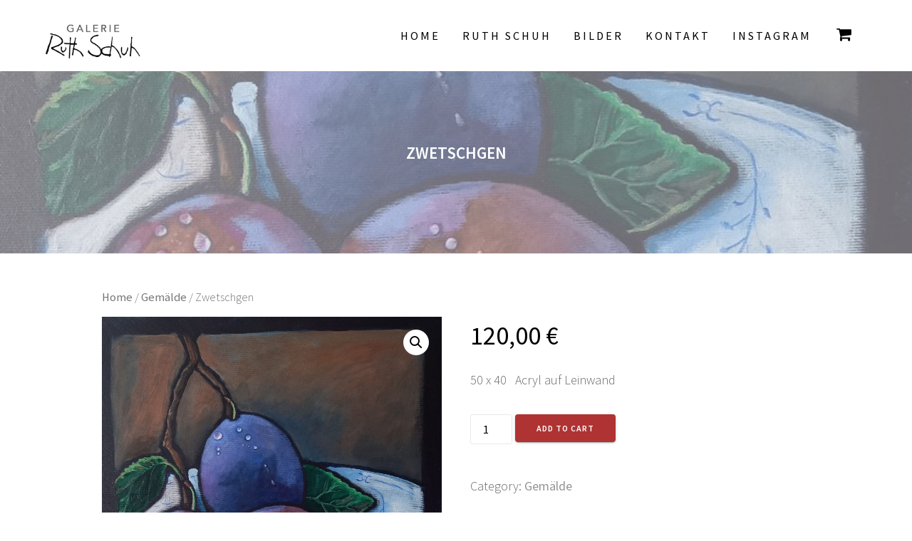

--- FILE ---
content_type: text/html; charset=UTF-8
request_url: https://ruthschuh.de/produkt/zwetschgen
body_size: 21508
content:
<!DOCTYPE html>
<html lang="de">
<head>
    <meta charset="UTF-8">
    <meta name="viewport" content="width=device-width, initial-scale=1">
    <link rel="profile" href="http://gmpg.org/xfn/11">

    <title>Zwetschgen &#8211; Galerie Ruth Schuh</title>
<meta name='robots' content='max-image-preview:large' />
	<style>img:is([sizes="auto" i], [sizes^="auto," i]) { contain-intrinsic-size: 3000px 1500px }</style>
	<link rel='dns-prefetch' href='//fonts.googleapis.com' />
<link href='https://fonts.gstatic.com' crossorigin rel='preconnect' />
<link rel="alternate" type="application/rss+xml" title="Galerie Ruth Schuh &raquo; Feed" href="https://ruthschuh.de/feed" />
<link rel="alternate" type="application/rss+xml" title="Galerie Ruth Schuh &raquo; Kommentar-Feed" href="https://ruthschuh.de/comments/feed" />
<script type="text/javascript">
/* <![CDATA[ */
window._wpemojiSettings = {"baseUrl":"https:\/\/s.w.org\/images\/core\/emoji\/15.1.0\/72x72\/","ext":".png","svgUrl":"https:\/\/s.w.org\/images\/core\/emoji\/15.1.0\/svg\/","svgExt":".svg","source":{"concatemoji":"https:\/\/ruthschuh.de\/wp-includes\/js\/wp-emoji-release.min.js?ver=6.8.1"}};
/*! This file is auto-generated */
!function(i,n){var o,s,e;function c(e){try{var t={supportTests:e,timestamp:(new Date).valueOf()};sessionStorage.setItem(o,JSON.stringify(t))}catch(e){}}function p(e,t,n){e.clearRect(0,0,e.canvas.width,e.canvas.height),e.fillText(t,0,0);var t=new Uint32Array(e.getImageData(0,0,e.canvas.width,e.canvas.height).data),r=(e.clearRect(0,0,e.canvas.width,e.canvas.height),e.fillText(n,0,0),new Uint32Array(e.getImageData(0,0,e.canvas.width,e.canvas.height).data));return t.every(function(e,t){return e===r[t]})}function u(e,t,n){switch(t){case"flag":return n(e,"\ud83c\udff3\ufe0f\u200d\u26a7\ufe0f","\ud83c\udff3\ufe0f\u200b\u26a7\ufe0f")?!1:!n(e,"\ud83c\uddfa\ud83c\uddf3","\ud83c\uddfa\u200b\ud83c\uddf3")&&!n(e,"\ud83c\udff4\udb40\udc67\udb40\udc62\udb40\udc65\udb40\udc6e\udb40\udc67\udb40\udc7f","\ud83c\udff4\u200b\udb40\udc67\u200b\udb40\udc62\u200b\udb40\udc65\u200b\udb40\udc6e\u200b\udb40\udc67\u200b\udb40\udc7f");case"emoji":return!n(e,"\ud83d\udc26\u200d\ud83d\udd25","\ud83d\udc26\u200b\ud83d\udd25")}return!1}function f(e,t,n){var r="undefined"!=typeof WorkerGlobalScope&&self instanceof WorkerGlobalScope?new OffscreenCanvas(300,150):i.createElement("canvas"),a=r.getContext("2d",{willReadFrequently:!0}),o=(a.textBaseline="top",a.font="600 32px Arial",{});return e.forEach(function(e){o[e]=t(a,e,n)}),o}function t(e){var t=i.createElement("script");t.src=e,t.defer=!0,i.head.appendChild(t)}"undefined"!=typeof Promise&&(o="wpEmojiSettingsSupports",s=["flag","emoji"],n.supports={everything:!0,everythingExceptFlag:!0},e=new Promise(function(e){i.addEventListener("DOMContentLoaded",e,{once:!0})}),new Promise(function(t){var n=function(){try{var e=JSON.parse(sessionStorage.getItem(o));if("object"==typeof e&&"number"==typeof e.timestamp&&(new Date).valueOf()<e.timestamp+604800&&"object"==typeof e.supportTests)return e.supportTests}catch(e){}return null}();if(!n){if("undefined"!=typeof Worker&&"undefined"!=typeof OffscreenCanvas&&"undefined"!=typeof URL&&URL.createObjectURL&&"undefined"!=typeof Blob)try{var e="postMessage("+f.toString()+"("+[JSON.stringify(s),u.toString(),p.toString()].join(",")+"));",r=new Blob([e],{type:"text/javascript"}),a=new Worker(URL.createObjectURL(r),{name:"wpTestEmojiSupports"});return void(a.onmessage=function(e){c(n=e.data),a.terminate(),t(n)})}catch(e){}c(n=f(s,u,p))}t(n)}).then(function(e){for(var t in e)n.supports[t]=e[t],n.supports.everything=n.supports.everything&&n.supports[t],"flag"!==t&&(n.supports.everythingExceptFlag=n.supports.everythingExceptFlag&&n.supports[t]);n.supports.everythingExceptFlag=n.supports.everythingExceptFlag&&!n.supports.flag,n.DOMReady=!1,n.readyCallback=function(){n.DOMReady=!0}}).then(function(){return e}).then(function(){var e;n.supports.everything||(n.readyCallback(),(e=n.source||{}).concatemoji?t(e.concatemoji):e.wpemoji&&e.twemoji&&(t(e.twemoji),t(e.wpemoji)))}))}((window,document),window._wpemojiSettings);
/* ]]> */
</script>
<style id='wp-emoji-styles-inline-css' type='text/css'>

	img.wp-smiley, img.emoji {
		display: inline !important;
		border: none !important;
		box-shadow: none !important;
		height: 1em !important;
		width: 1em !important;
		margin: 0 0.07em !important;
		vertical-align: -0.1em !important;
		background: none !important;
		padding: 0 !important;
	}
</style>
<link rel='stylesheet' id='wp-block-library-css' href='https://ruthschuh.de/wp-includes/css/dist/block-library/style.min.css?ver=6.8.1' type='text/css' media='all' />
<style id='classic-theme-styles-inline-css' type='text/css'>
/*! This file is auto-generated */
.wp-block-button__link{color:#fff;background-color:#32373c;border-radius:9999px;box-shadow:none;text-decoration:none;padding:calc(.667em + 2px) calc(1.333em + 2px);font-size:1.125em}.wp-block-file__button{background:#32373c;color:#fff;text-decoration:none}
</style>
<link rel='stylesheet' id='wc-blocks-vendors-style-css' href='https://ruthschuh.de/wp-content/plugins/woocommerce/packages/woocommerce-blocks/build/wc-blocks-vendors-style.css?ver=9.4.4' type='text/css' media='all' />
<link rel='stylesheet' id='wc-blocks-style-css' href='https://ruthschuh.de/wp-content/plugins/woocommerce/packages/woocommerce-blocks/build/wc-blocks-style.css?ver=9.4.4' type='text/css' media='all' />
<style id='global-styles-inline-css' type='text/css'>
:root{--wp--preset--aspect-ratio--square: 1;--wp--preset--aspect-ratio--4-3: 4/3;--wp--preset--aspect-ratio--3-4: 3/4;--wp--preset--aspect-ratio--3-2: 3/2;--wp--preset--aspect-ratio--2-3: 2/3;--wp--preset--aspect-ratio--16-9: 16/9;--wp--preset--aspect-ratio--9-16: 9/16;--wp--preset--color--black: #000000;--wp--preset--color--cyan-bluish-gray: #abb8c3;--wp--preset--color--white: #ffffff;--wp--preset--color--pale-pink: #f78da7;--wp--preset--color--vivid-red: #cf2e2e;--wp--preset--color--luminous-vivid-orange: #ff6900;--wp--preset--color--luminous-vivid-amber: #fcb900;--wp--preset--color--light-green-cyan: #7bdcb5;--wp--preset--color--vivid-green-cyan: #00d084;--wp--preset--color--pale-cyan-blue: #8ed1fc;--wp--preset--color--vivid-cyan-blue: #0693e3;--wp--preset--color--vivid-purple: #9b51e0;--wp--preset--gradient--vivid-cyan-blue-to-vivid-purple: linear-gradient(135deg,rgba(6,147,227,1) 0%,rgb(155,81,224) 100%);--wp--preset--gradient--light-green-cyan-to-vivid-green-cyan: linear-gradient(135deg,rgb(122,220,180) 0%,rgb(0,208,130) 100%);--wp--preset--gradient--luminous-vivid-amber-to-luminous-vivid-orange: linear-gradient(135deg,rgba(252,185,0,1) 0%,rgba(255,105,0,1) 100%);--wp--preset--gradient--luminous-vivid-orange-to-vivid-red: linear-gradient(135deg,rgba(255,105,0,1) 0%,rgb(207,46,46) 100%);--wp--preset--gradient--very-light-gray-to-cyan-bluish-gray: linear-gradient(135deg,rgb(238,238,238) 0%,rgb(169,184,195) 100%);--wp--preset--gradient--cool-to-warm-spectrum: linear-gradient(135deg,rgb(74,234,220) 0%,rgb(151,120,209) 20%,rgb(207,42,186) 40%,rgb(238,44,130) 60%,rgb(251,105,98) 80%,rgb(254,248,76) 100%);--wp--preset--gradient--blush-light-purple: linear-gradient(135deg,rgb(255,206,236) 0%,rgb(152,150,240) 100%);--wp--preset--gradient--blush-bordeaux: linear-gradient(135deg,rgb(254,205,165) 0%,rgb(254,45,45) 50%,rgb(107,0,62) 100%);--wp--preset--gradient--luminous-dusk: linear-gradient(135deg,rgb(255,203,112) 0%,rgb(199,81,192) 50%,rgb(65,88,208) 100%);--wp--preset--gradient--pale-ocean: linear-gradient(135deg,rgb(255,245,203) 0%,rgb(182,227,212) 50%,rgb(51,167,181) 100%);--wp--preset--gradient--electric-grass: linear-gradient(135deg,rgb(202,248,128) 0%,rgb(113,206,126) 100%);--wp--preset--gradient--midnight: linear-gradient(135deg,rgb(2,3,129) 0%,rgb(40,116,252) 100%);--wp--preset--font-size--small: 13px;--wp--preset--font-size--medium: 20px;--wp--preset--font-size--large: 36px;--wp--preset--font-size--x-large: 42px;--wp--preset--spacing--20: 0.44rem;--wp--preset--spacing--30: 0.67rem;--wp--preset--spacing--40: 1rem;--wp--preset--spacing--50: 1.5rem;--wp--preset--spacing--60: 2.25rem;--wp--preset--spacing--70: 3.38rem;--wp--preset--spacing--80: 5.06rem;--wp--preset--shadow--natural: 6px 6px 9px rgba(0, 0, 0, 0.2);--wp--preset--shadow--deep: 12px 12px 50px rgba(0, 0, 0, 0.4);--wp--preset--shadow--sharp: 6px 6px 0px rgba(0, 0, 0, 0.2);--wp--preset--shadow--outlined: 6px 6px 0px -3px rgba(255, 255, 255, 1), 6px 6px rgba(0, 0, 0, 1);--wp--preset--shadow--crisp: 6px 6px 0px rgba(0, 0, 0, 1);}:where(.is-layout-flex){gap: 0.5em;}:where(.is-layout-grid){gap: 0.5em;}body .is-layout-flex{display: flex;}.is-layout-flex{flex-wrap: wrap;align-items: center;}.is-layout-flex > :is(*, div){margin: 0;}body .is-layout-grid{display: grid;}.is-layout-grid > :is(*, div){margin: 0;}:where(.wp-block-columns.is-layout-flex){gap: 2em;}:where(.wp-block-columns.is-layout-grid){gap: 2em;}:where(.wp-block-post-template.is-layout-flex){gap: 1.25em;}:where(.wp-block-post-template.is-layout-grid){gap: 1.25em;}.has-black-color{color: var(--wp--preset--color--black) !important;}.has-cyan-bluish-gray-color{color: var(--wp--preset--color--cyan-bluish-gray) !important;}.has-white-color{color: var(--wp--preset--color--white) !important;}.has-pale-pink-color{color: var(--wp--preset--color--pale-pink) !important;}.has-vivid-red-color{color: var(--wp--preset--color--vivid-red) !important;}.has-luminous-vivid-orange-color{color: var(--wp--preset--color--luminous-vivid-orange) !important;}.has-luminous-vivid-amber-color{color: var(--wp--preset--color--luminous-vivid-amber) !important;}.has-light-green-cyan-color{color: var(--wp--preset--color--light-green-cyan) !important;}.has-vivid-green-cyan-color{color: var(--wp--preset--color--vivid-green-cyan) !important;}.has-pale-cyan-blue-color{color: var(--wp--preset--color--pale-cyan-blue) !important;}.has-vivid-cyan-blue-color{color: var(--wp--preset--color--vivid-cyan-blue) !important;}.has-vivid-purple-color{color: var(--wp--preset--color--vivid-purple) !important;}.has-black-background-color{background-color: var(--wp--preset--color--black) !important;}.has-cyan-bluish-gray-background-color{background-color: var(--wp--preset--color--cyan-bluish-gray) !important;}.has-white-background-color{background-color: var(--wp--preset--color--white) !important;}.has-pale-pink-background-color{background-color: var(--wp--preset--color--pale-pink) !important;}.has-vivid-red-background-color{background-color: var(--wp--preset--color--vivid-red) !important;}.has-luminous-vivid-orange-background-color{background-color: var(--wp--preset--color--luminous-vivid-orange) !important;}.has-luminous-vivid-amber-background-color{background-color: var(--wp--preset--color--luminous-vivid-amber) !important;}.has-light-green-cyan-background-color{background-color: var(--wp--preset--color--light-green-cyan) !important;}.has-vivid-green-cyan-background-color{background-color: var(--wp--preset--color--vivid-green-cyan) !important;}.has-pale-cyan-blue-background-color{background-color: var(--wp--preset--color--pale-cyan-blue) !important;}.has-vivid-cyan-blue-background-color{background-color: var(--wp--preset--color--vivid-cyan-blue) !important;}.has-vivid-purple-background-color{background-color: var(--wp--preset--color--vivid-purple) !important;}.has-black-border-color{border-color: var(--wp--preset--color--black) !important;}.has-cyan-bluish-gray-border-color{border-color: var(--wp--preset--color--cyan-bluish-gray) !important;}.has-white-border-color{border-color: var(--wp--preset--color--white) !important;}.has-pale-pink-border-color{border-color: var(--wp--preset--color--pale-pink) !important;}.has-vivid-red-border-color{border-color: var(--wp--preset--color--vivid-red) !important;}.has-luminous-vivid-orange-border-color{border-color: var(--wp--preset--color--luminous-vivid-orange) !important;}.has-luminous-vivid-amber-border-color{border-color: var(--wp--preset--color--luminous-vivid-amber) !important;}.has-light-green-cyan-border-color{border-color: var(--wp--preset--color--light-green-cyan) !important;}.has-vivid-green-cyan-border-color{border-color: var(--wp--preset--color--vivid-green-cyan) !important;}.has-pale-cyan-blue-border-color{border-color: var(--wp--preset--color--pale-cyan-blue) !important;}.has-vivid-cyan-blue-border-color{border-color: var(--wp--preset--color--vivid-cyan-blue) !important;}.has-vivid-purple-border-color{border-color: var(--wp--preset--color--vivid-purple) !important;}.has-vivid-cyan-blue-to-vivid-purple-gradient-background{background: var(--wp--preset--gradient--vivid-cyan-blue-to-vivid-purple) !important;}.has-light-green-cyan-to-vivid-green-cyan-gradient-background{background: var(--wp--preset--gradient--light-green-cyan-to-vivid-green-cyan) !important;}.has-luminous-vivid-amber-to-luminous-vivid-orange-gradient-background{background: var(--wp--preset--gradient--luminous-vivid-amber-to-luminous-vivid-orange) !important;}.has-luminous-vivid-orange-to-vivid-red-gradient-background{background: var(--wp--preset--gradient--luminous-vivid-orange-to-vivid-red) !important;}.has-very-light-gray-to-cyan-bluish-gray-gradient-background{background: var(--wp--preset--gradient--very-light-gray-to-cyan-bluish-gray) !important;}.has-cool-to-warm-spectrum-gradient-background{background: var(--wp--preset--gradient--cool-to-warm-spectrum) !important;}.has-blush-light-purple-gradient-background{background: var(--wp--preset--gradient--blush-light-purple) !important;}.has-blush-bordeaux-gradient-background{background: var(--wp--preset--gradient--blush-bordeaux) !important;}.has-luminous-dusk-gradient-background{background: var(--wp--preset--gradient--luminous-dusk) !important;}.has-pale-ocean-gradient-background{background: var(--wp--preset--gradient--pale-ocean) !important;}.has-electric-grass-gradient-background{background: var(--wp--preset--gradient--electric-grass) !important;}.has-midnight-gradient-background{background: var(--wp--preset--gradient--midnight) !important;}.has-small-font-size{font-size: var(--wp--preset--font-size--small) !important;}.has-medium-font-size{font-size: var(--wp--preset--font-size--medium) !important;}.has-large-font-size{font-size: var(--wp--preset--font-size--large) !important;}.has-x-large-font-size{font-size: var(--wp--preset--font-size--x-large) !important;}
:where(.wp-block-post-template.is-layout-flex){gap: 1.25em;}:where(.wp-block-post-template.is-layout-grid){gap: 1.25em;}
:where(.wp-block-columns.is-layout-flex){gap: 2em;}:where(.wp-block-columns.is-layout-grid){gap: 2em;}
:root :where(.wp-block-pullquote){font-size: 1.5em;line-height: 1.6;}
</style>
<link rel='stylesheet' id='photoswipe-css' href='https://ruthschuh.de/wp-content/plugins/woocommerce/assets/css/photoswipe/photoswipe.min.css?ver=7.4.1' type='text/css' media='all' />
<link rel='stylesheet' id='photoswipe-default-skin-css' href='https://ruthschuh.de/wp-content/plugins/woocommerce/assets/css/photoswipe/default-skin/default-skin.min.css?ver=7.4.1' type='text/css' media='all' />
<link rel='stylesheet' id='fancybox-css' href='https://ruthschuh.de/wp-content/themes/one-page-express-pro/assets/css/jquery.fancybox.min.css?ver=1.3.22' type='text/css' media='all' />
<link rel='stylesheet' id='woocommerce-layout-css' href='https://ruthschuh.de/wp-content/plugins/woocommerce/assets/css/woocommerce-layout.css?ver=7.4.1' type='text/css' media='all' />
<link rel='stylesheet' id='woocommerce-smallscreen-css' href='https://ruthschuh.de/wp-content/plugins/woocommerce/assets/css/woocommerce-smallscreen.css?ver=7.4.1' type='text/css' media='only screen and (max-width: 768px)' />
<link rel='stylesheet' id='woocommerce-general-css' href='https://ruthschuh.de/wp-content/plugins/woocommerce/assets/css/woocommerce.css?ver=7.4.1' type='text/css' media='all' />
<link rel='stylesheet' id='ope-woo-css' href='https://ruthschuh.de/wp-content/themes/one-page-express-pro/assets/css/ope-woo.css?ver=1.3.22' type='text/css' media='all' />
<style id='woocommerce-inline-inline-css' type='text/css'>
.woocommerce form .form-row .required { visibility: visible; }
</style>
<link rel='stylesheet' id='one-page-express-style-css' href='https://ruthschuh.de/wp-content/themes/one-page-express/style.css?ver=1.3.22' type='text/css' media='all' />
<style id='one-page-express-style-inline-css' type='text/css'>
img.logo.dark, img.custom-logo{max-height:100px;}
</style>
<link rel='stylesheet' id='one-page-express-pro-style-css' href='https://ruthschuh.de/wp-content/themes/one-page-express-pro/style.css?ver=1.3.22' type='text/css' media='all' />
<link rel='stylesheet' id='one-page-express-fonts-css' href='https://fonts.googleapis.com/css?family=Source+Sans+Pro%3A200%2Cnormal%2C300%2C600%2C700%7CPlayfair+Display%3Aregular%2Citalic%2C700%2C900%7CAclonica%3Aregular&#038;subset=latin%2Clatin-ext' type='text/css' media='all' />
<link rel='stylesheet' id='one-page-express-font-awesome-css' href='https://ruthschuh.de/wp-content/themes/one-page-express/assets/font-awesome/font-awesome.min.css?ver=1.3.22' type='text/css' media='all' />
<link rel='stylesheet' id='one-page-express-animate-css' href='https://ruthschuh.de/wp-content/themes/one-page-express/assets/css/animate.css?ver=1.3.22' type='text/css' media='all' />
<link rel='stylesheet' id='one-page-express-webgradients-css' href='https://ruthschuh.de/wp-content/themes/one-page-express/assets/css/webgradients.css?ver=1.3.22' type='text/css' media='all' />
<link rel='stylesheet' id='woocommerce-gzd-layout-css' href='https://ruthschuh.de/wp-content/plugins/woocommerce-germanized/assets/css/layout.min.css?ver=3.11.3' type='text/css' media='all' />
<style id='woocommerce-gzd-layout-inline-css' type='text/css'>
.woocommerce-checkout .shop_table { background-color: #eeeeee; } .product p.deposit-packaging-type { font-size: 1.25em !important; } p.woocommerce-shipping-destination { display: none; }
                .wc-gzd-nutri-score-value-a {
                    background: url(https://ruthschuh.de/wp-content/plugins/woocommerce-germanized/assets/images/nutri-score-a.svg) no-repeat;
                }
                .wc-gzd-nutri-score-value-b {
                    background: url(https://ruthschuh.de/wp-content/plugins/woocommerce-germanized/assets/images/nutri-score-b.svg) no-repeat;
                }
                .wc-gzd-nutri-score-value-c {
                    background: url(https://ruthschuh.de/wp-content/plugins/woocommerce-germanized/assets/images/nutri-score-c.svg) no-repeat;
                }
                .wc-gzd-nutri-score-value-d {
                    background: url(https://ruthschuh.de/wp-content/plugins/woocommerce-germanized/assets/images/nutri-score-d.svg) no-repeat;
                }
                .wc-gzd-nutri-score-value-e {
                    background: url(https://ruthschuh.de/wp-content/plugins/woocommerce-germanized/assets/images/nutri-score-e.svg) no-repeat;
                }
            
</style>
<link rel='stylesheet' id='kirki-styles-one_page_express-css' href='https://ruthschuh.de/wp-content/themes/one-page-express/customizer/kirki/assets/css/kirki-styles.css' type='text/css' media='all' />
<style id='kirki-styles-one_page_express-inline-css' type='text/css'>
.header-homepage.color-overlay:before{background-color:#F4F4F4;opacity:0.5;}.header.color-overlay:before{background-color:#FFFFFF;opacity:0.4;}.inner-header-description{padding-top:8%;padding-bottom:8%;}.header-homepage .header-description-row{padding-top:8%;padding-bottom:10%;}.footer{border-color:#AF3333 !important;}.footer-column-colored-1{background-color:#AF3333 !important;}body{font-family:"Source Sans Pro", Helvetica, Arial, sans-serif;color:#666666;font-size:18px;}body h1{font-family:"Source Sans Pro", Helvetica, Arial, sans-serif;font-weight:600;font-style:normal;font-size:3.2em;line-height:115%;text-transform:uppercase;color:#000000;}body h2{font-family:"Source Sans Pro", Helvetica, Arial, sans-serif;font-weight:300;font-style:normal;font-size:1.8em;line-height:110%;text-transform:none;color:#3D3D3D;}body h3{font-family:"Source Sans Pro", Helvetica, Arial, sans-serif;font-weight:300;font-style:normal;font-size:1.2em;line-height:115%;text-transform:none;color:#333333;}body h4{font-family:"Source Sans Pro", Helvetica, Arial, sans-serif;font-weight:;font-size:1.11em;line-height:150%;letter-spacing:normal;text-transform:none;color:#333333;}body h5{font-family:"Source Sans Pro", Helvetica, Arial, sans-serif;font-weight:;font-size:1em;line-height:150%;letter-spacing:2px;text-transform:none;color:#333333;}body h6{font-family:"Source Sans Pro", Helvetica, Arial, sans-serif;font-weight:;font-size:1em;line-height:100%;letter-spacing:3px;text-transform:uppercase;color:#B5B5B5;}.header-top.homepage.coloured-nav a.text-logo,.header-top.homepage a.text-logo{font-family:inherit;font-weight:600;font-style:normal;font-size:2.6em;line-height:100%;letter-spacing:0px;text-transform:none;color:#000000!important;}.header-top.homepage.fixto-fixed a.text-logo{color:#020202!important;}.header-top.homepage #drop_mainmenu>li>a,.header-top.homepage a#fm2_drop_mainmenu_mobile_button .caption{font-family:inherit;font-weight:400;font-style:normal;font-size:1em;line-height:100%;letter-spacing:3px;text-transform:uppercase;color:#000000;}.header-top.homepage #drop_mainmenu>li.current_page_item>a,.header-top.homepage #drop_mainmenu>li:hover>a,.header-top.homepage #drop_mainmenu>li.hover>a,.header-top.homepage a#fm2_drop_mainmenu_mobile_button .caption{-webkit-text-shadow:0px 0px 0px #000000, 0px 0px 0px #000000;-moz-text-shadow:0px 0px 0px #000000, 0px 0px 0px #000000;text-shadow:0px 0px 0px #000000, 0px 0px 0px #000000;}.header-top.homepage #drop_mainmenu>li.current_page_item>a,.header-top.homepage a#fm2_drop_mainmenu_mobile_button .caption{border-bottom-color:#000000;}.header-top.homepage.bordered{border-bottom-color:#000000;}.header-top.homepage.coloured-nav #drop_mainmenu>li>a,.header-top.homepage.coloured-nav a#fm2_drop_mainmenu_mobile_button .caption,.header-top.homepage.fixto-fixed #drop_mainmenu>li>a,.header-top.homepage.fixto-fixed a#fm2_drop_mainmenu_mobile_button .caption{color:#000000;}.header-top.homepage.coloured-nav #drop_mainmenu>li.current_page_item>a,.header-top.homepage.coloured-nav #drop_mainmenu>li:hover>a,.header-top.homepage.coloured-nav #drop_mainmenu>li.hover>a,.header-top.homepage.coloured-nav a#fm2_drop_mainmenu_mobile_button .caption,.header-top.homepage.fixto-fixed #drop_mainmenu>li.current_page_item>a,.header-top.homepage.fixto-fixed #drop_mainmenu>li:hover>a,.header-top.homepage.fixto-fixed #drop_mainmenu>li.hover>a,.header-top.homepage.fixto-fixed a#fm2_drop_mainmenu_mobile_button .caption{-webkit-text-shadow:0px 0px 0px #000000, 0px 0px 0px #000000;-moz-text-shadow:0px 0px 0px #000000, 0px 0px 0px #000000;text-shadow:0px 0px 0px #000000, 0px 0px 0px #000000;}.header-top.homepage #drop_mainmenu ul li a{background-color:#3F464C!important;color:#FFFFFF!important;font-family:inherit;font-weight:400;font-size:0.6em;line-height:120%;letter-spacing:0px;text-transform:uppercase;}.header-top.homepage #drop_mainmenu ul li a:hover,.header-top.homepage #drop_mainmenu ul li a.hover{background-color:#AF3333!important;}.header-top.homepage #drop_mainmenu > li ul{border-bottom-color:#AF3333!important;}.header-top.homepage.coloured-nav,.header-top.homepage.fixto-fixed{background-color:#FFFFFF!important;}.header-top:not(.homepage) a.text-logo,.header-top:not(.homepage) a.text-logo{font-family:inherit;font-weight:600;font-size:2.6em;line-height:100%;letter-spacing:0px;text-transform:none;color:#020202!important;}.header-top.fixto-fixed:not(.homepage) a.text-logo, .header-top.alternate:not(.homepage) a.text-logo{color:#000000!important;}.header-top:not(.homepage) #drop_mainmenu>li>a,.header-top:not(.homepage) a#fm2_drop_mainmenu_mobile_button .caption,.header-top:not(.homepage) #drop_mainmenu>li>a,.header-top:not(.homepage) a#fm2_drop_mainmenu_mobile_button .caption{font-family:inherit;font-weight:400;font-size:0.9em;line-height:115%;letter-spacing:3px;text-transform:uppercase;color:#000000;}.header-top:not(.homepage) #drop_mainmenu>li.current_page_item>a,.header-top:not(.homepage) #drop_mainmenu>li:hover>a,.header-top:not(.homepage) #drop_mainmenu>li.hover>a,.header-top:not(.homepage) a#fm2_drop_mainmenu_mobile_button .caption,.header-top:not(.homepage) #drop_mainmenu>li.current_page_item>a,.header-top:not(.homepage) #drop_mainmenu>li:hover>a,.header-top:not(.homepage) #drop_mainmenu>li.hover>a,.header-top:not(.homepage) a#fm2_drop_mainmenu_mobile_button .caption{-webkit-text-shadow:0px 0px 0px #000000, 0px 0px 0px #000000;-moz-text-shadow:0px 0px 0px #000000, 0px 0px 0px #000000;text-shadow:0px 0px 0px #000000, 0px 0px 0px #000000;}.header-top:not(.homepage) #drop_mainmenu>li.current_page_item>a,.header-top:not(.homepage) a#fm2_drop_mainmenu_mobile_button .caption,.header-top:not(.homepage) #drop_mainmenu>li.current_page_item>a,.header-top:not(.homepage) a#fm2_drop_mainmenu_mobile_button .caption{border-bottom-color:#000000;}.header-top.bordered:not(.homepage){border-bottom-color:#000000;}.header-top.fixto-fixed:not(.homepage) #drop_mainmenu>li>a,.header-top.fixto-fixed:not(.homepage) a#fm2_drop_mainmenu_mobile_button .caption,.header-top.alternate:not(.homepage) #drop_mainmenu>li>a,.header-top.alternate:not(.homepage) a#fm2_drop_mainmenu_mobile_button .caption{color:#000000;}.header-top.fixto-fixed:not(.homepage) #drop_mainmenu>li.current_page_item>a,.header-top.fixto-fixed:not(.homepage) #drop_mainmenu>li:hover>a,.header-top.fixto-fixed:not(.homepage) #drop_mainmenu>li.hover>a,.header-top.fixto-fixed:not(.homepage) a#fm2_drop_mainmenu_mobile_button .caption,.header-top.alternate:not(.homepage) #drop_mainmenu>li.current_page_item>a,.header-top.alternate:not(.homepage) #drop_mainmenu>li:hover>a,.header-top.alternate:not(.homepage) #drop_mainmenu>li.hover>a,.header-top.alternate:not(.homepage) a#fm2_drop_mainmenu_mobile_button .caption{-webkit-text-shadow:0px 0px 0px #000000, 0px 0px 0px #000000;-moz-text-shadow:0px 0px 0px #000000, 0px 0px 0px #000000;text-shadow:0px 0px 0px #000000, 0px 0px 0px #000000;}.header-top:not(.homepage) #drop_mainmenu ul li a,.header-top:not(.homepage) #drop_mainmenu ul li a{background-color:#3F464C!important;color:#FFFFFF!important;font-family:inherit;font-weight:400;font-size:0.6em;line-height:120%;letter-spacing:0px;text-transform:uppercase;}.header-top:not(.homepage) #drop_mainmenu ul li a:hover,.header-top:not(.homepage) #drop_mainmenu ul li a.hover,.header-top:not(.homepage) #drop_mainmenu ul li a:hover,.header-top:not(.homepage) #drop_mainmenu ul li a.hover{background-color:#AF3333!important;}.header-top:not(.homepage) #drop_mainmenu > li ul,.header-top:not(.homepage) #drop_mainmenu > li ul{border-bottom-color:#AF3333!important;}.header-top.coloured-nav:not(.homepage),.header-top.fixto-fixed:not(.homepage),.header-top.alternate:not(.homepage){background-color:#FFFFFF!important;}.header-homepage h1.heading8{font-family:"Source Sans Pro", Helvetica, Arial, sans-serif;font-weight:600;font-style:normal;font-size:3.3em;line-height:115%;text-transform:none;color:#FFFFFF;margin-top:0;margin-bottom:50px;}.header-homepage p.header-subtitle{font-family:"Source Sans Pro", Helvetica, Arial, sans-serif;font-weight:300;font-style:normal;font-size:1.4em;line-height:130%;text-transform:none;color:#FFFFFF;margin-top:0;margin-bottom:0;}.header:not(.header-homepage) h1.heading8{font-family:"Source Sans Pro", Helvetica, Arial, sans-serif;font-weight:600;font-style:normal;font-size:1.3em;line-height:115%;text-transform:uppercase;color:#FFFFFF;}.header:not(.header-homepage) p.header-subtitle{font-family:"Source Sans Pro", Helvetica, Arial, sans-serif;font-weight:300;font-style:normal;font-size:1.4em;line-height:130%;text-transform:none;color:#FFFFFF;}.header-description-bottom.media, .header-description-top.media{margin-top:0;margin-bottom:0;}.header-homepage-arrow{font-size:20px !important;bottom:20px !important;color:#000000;background-color:#FFFFFF;}.header-homepage p.header-subtitle2{font-family:"Source Sans Pro", Helvetica, Arial, sans-serif;font-weight:600;font-style:normal;font-size:1.0em;line-height:130%;letter-spacing:2px;text-transform:uppercase;color:#EEEE22;margin-top:0;margin-bottom:20px;}body.pro-inner-page{background-color:#FFFFFF!important;background-image:url("none")!important;}body.pro-inner-page #page .svg-white-bg{fill:#FFFFFF;}.header-homepage{background-position:center top!important;}@media only screen and (min-width: 768px){.inner-header-description{text-align:center;}.header-content .align-holder{text-align:center!important;}.header-description-left{width:65%!important;}.header-description-right{width:calc(100% - 65%)!important;}.header-media-container{width:65%!important;}.header-content{width:100%!important;}body h1{font-size:3.2em;}body h2{font-size:2.1em;}body h3{font-size:2.0em;}body h4{font-size:1.11em;}body h5{font-size:1em;}body h6{font-size:1em;}.header-homepage p.header-subtitle2{font-size:1.8em;}}
</style>
<link rel='stylesheet' id='kirki-styles-one_page_express_front_page_header_margin-css' href='https://ruthschuh.de/wp-content/themes/one-page-express/customizer/kirki/assets/css/kirki-styles.css' type='text/css' media='all' />
<style id='kirki-styles-one_page_express_front_page_header_margin-inline-css' type='text/css'>
.header-homepage{padding-bottom:230px;}
</style>
<script type="text/javascript" src="https://ruthschuh.de/wp-includes/js/jquery/jquery.min.js?ver=3.7.1" id="jquery-core-js"></script>
<script type="text/javascript" src="https://ruthschuh.de/wp-includes/js/jquery/jquery-migrate.min.js?ver=3.4.1" id="jquery-migrate-js"></script>
<script type="text/javascript" src="https://ruthschuh.de/wp-content/themes/one-page-express-pro/assets/js/jquery.fancybox.min.js?ver=1.3.22" id="fancybox-js"></script>
<script type="text/javascript" src="https://ruthschuh.de/wp-content/themes/one-page-express/assets/js/smoothscroll.js?ver=1.3.22" id="one-page-express-smoothscroll-js"></script>
<link rel="https://api.w.org/" href="https://ruthschuh.de/wp-json/" /><link rel="alternate" title="JSON" type="application/json" href="https://ruthschuh.de/wp-json/wp/v2/product/741" /><link rel="EditURI" type="application/rsd+xml" title="RSD" href="https://ruthschuh.de/xmlrpc.php?rsd" />
<meta name="generator" content="WordPress 6.8.1" />
<meta name="generator" content="WooCommerce 7.4.1" />
<link rel="canonical" href="https://ruthschuh.de/produkt/zwetschgen" />
<link rel='shortlink' href='https://ruthschuh.de/?p=741' />
<link rel="alternate" title="oEmbed (JSON)" type="application/json+oembed" href="https://ruthschuh.de/wp-json/oembed/1.0/embed?url=https%3A%2F%2Fruthschuh.de%2Fprodukt%2Fzwetschgen" />
<link rel="alternate" title="oEmbed (XML)" type="text/xml+oembed" href="https://ruthschuh.de/wp-json/oembed/1.0/embed?url=https%3A%2F%2Fruthschuh.de%2Fprodukt%2Fzwetschgen&#038;format=xml" />
<!-- start Simple Custom CSS and JS -->
<style type="text/css">
section.related.products {
	display: none;
}

</style>
<!-- end Simple Custom CSS and JS -->
		<style data-name="overlap">
			@media only screen and (min-width: 768px) {
				.header-homepage {
					padding-bottom: 230px;
				}

				.homepage-template .content {
					position: relative;
					z-index: 10;
				}

				.homepage-template .page-content div[data-overlap]:first-of-type>div:first-of-type {
					margin-top: -230px;
					background: transparent !important;
				}
			}
		</style>
			    <style>
        @media only screen and (min-width: 768px) {
            .align-container {
                margin: auto auto  auto  auto            }
        }
    </style>
    	<noscript><style>.woocommerce-product-gallery{ opacity: 1 !important; }</style></noscript>
	<style type="text/css">.recentcomments a{display:inline !important;padding:0 !important;margin:0 !important;}</style>        <style>
            .header-description-row img.homepage-header-image,
            .header-description-row .video-popup-button img,
            .header-description-row iframe.ope-header-video {
                box-shadow: none !important;
            }
        </style>
                <style type="text/css">
            body.pro-inner-page {
                background-image: none !important;
            }
        </style>
        <link rel="icon" href="https://ruthschuh.de/wp-content/uploads/2019/12/cropped-efd09c_6ebd55d030634145a98313b3c501f00c-1-32x32.jpg" sizes="32x32" />
<link rel="icon" href="https://ruthschuh.de/wp-content/uploads/2019/12/cropped-efd09c_6ebd55d030634145a98313b3c501f00c-1-192x192.jpg" sizes="192x192" />
<link rel="apple-touch-icon" href="https://ruthschuh.de/wp-content/uploads/2019/12/cropped-efd09c_6ebd55d030634145a98313b3c501f00c-1-180x180.jpg" />
<meta name="msapplication-TileImage" content="https://ruthschuh.de/wp-content/uploads/2019/12/cropped-efd09c_6ebd55d030634145a98313b3c501f00c-1-270x270.jpg" />
		<style type="text/css" id="wp-custom-css">
			div.footer a {
    color: #fff;
    text-decoration: none;
    font-weight: 400;
}

a {
    color: #949494;
    text-decoration: none;
	font-weight: 400;}
a:visited {
    color: #949494;
    text-decoration: none;
	font-weight: 400;}


div#fm2_drop_mainmenu_jq_menu_back div.menu-container ul li a {
    background: transparent none repeat left top scroll;
    border-left: 0 none #000000;
    border-top: 0 none #000000;
    border-bottom: 0 none #000000;
    border-right: 0 none #000000;
    margin: 0 0 0 0;
    padding: 0 0 0 0;
    text-decoration: none;
    font-weight: bold;
    font-style: normal;
	  font-size: 32px;
}

div#fm2_drop_mainmenu_jq_menu_back {
    position: absolute;
    width: calc(100% - 20px);
    height: calc(100% - 20px);
    margin: 10px;
    top: 0px;
    left: 0px;
	background-color: rgb(40, 90, 90,0.6); }

input.wpcf7-form-control.wpcf7-submit:hover {
background-color: rgb(75, 90, 132);
color: white;
border-color: rgb(75, 90, 132)}
input.wpcf7-form-control.wpcf7-submit {
background-color: rgb(75, 90, 132);
color: white;
border-color: rgb(75, 90, 132);}

.cart-contents-content {
    display: none;
}

.wc-tabs {
    display: none;
}

.footer {font-size: 65%}

.woocommerce #respond input#submit.alt, .woocommerce a.button.alt, .woocommerce button.button.alt, .woocommerce input.button.alt {
  background:black; 
}		</style>
		    <style type="text/css">
        .button.color1{background-color:#000000 !important;}
.button.color1{color:#ffffff;}
.button.color1:hover{background-color:#000000 !important;}
.fa.color1{color:#000000  !important;}
.fa.color1:hover{color:#000000  !important;}
body .header-top .fm2_drop_mainmenu .menu-item.color1 > a {color:#000000 !important; border-bottom-color:#000000 !important; }
body .header-top .fm2_drop_mainmenu .menu-item.color1:hover > a,body .header-top .fm2_drop_mainmenu .menu-item.color1.current-menu-item > a{color:#0A0A0A !important; text-shadow: 0px 0px 0px #0A0A0A !important;}
.button.color2{background-color:#af3333 !important;}
.button.color2{color:#ffffff;}
.button.color2:hover{background-color:#A52929 !important;}
.fa.color2{color:#af3333  !important;}
.fa.color2:hover{color:#A52929  !important;}
body .header-top .fm2_drop_mainmenu .menu-item.color2 > a {color:#af3333 !important; border-bottom-color:#af3333 !important; }
body .header-top .fm2_drop_mainmenu .menu-item.color2:hover > a,body .header-top .fm2_drop_mainmenu .menu-item.color2.current-menu-item > a{color:#B93D3D !important; text-shadow: 0px 0px 0px #B93D3D !important;}
.button.color3{background-color:#a3861d !important;}
.button.color3{color:#ffffff;}
.button.color3:hover{background-color:#997C13 !important;}
.fa.color3{color:#a3861d  !important;}
.fa.color3:hover{color:#997C13  !important;}
body .header-top .fm2_drop_mainmenu .menu-item.color3 > a {color:#a3861d !important; border-bottom-color:#a3861d !important; }
body .header-top .fm2_drop_mainmenu .menu-item.color3:hover > a,body .header-top .fm2_drop_mainmenu .menu-item.color3.current-menu-item > a{color:#AD9027 !important; text-shadow: 0px 0px 0px #AD9027 !important;}
.button.color4{background-color:#156351 !important;}
.button.color4{color:#ffffff;}
.button.color4:hover{background-color:#0B5947 !important;}
.fa.color4{color:#156351  !important;}
.fa.color4:hover{color:#0B5947  !important;}
body .header-top .fm2_drop_mainmenu .menu-item.color4 > a {color:#156351 !important; border-bottom-color:#156351 !important; }
body .header-top .fm2_drop_mainmenu .menu-item.color4:hover > a,body .header-top .fm2_drop_mainmenu .menu-item.color4.current-menu-item > a{color:#1F6D5B !important; text-shadow: 0px 0px 0px #1F6D5B !important;}
.button.color5{background-color:#b77a00 !important;}
.button.color5{color:#ffffff;}
.button.color5:hover{background-color:#AD7000 !important;}
.fa.color5{color:#b77a00  !important;}
.fa.color5:hover{color:#AD7000  !important;}
body .header-top .fm2_drop_mainmenu .menu-item.color5 > a {color:#b77a00 !important; border-bottom-color:#b77a00 !important; }
body .header-top .fm2_drop_mainmenu .menu-item.color5:hover > a,body .header-top .fm2_drop_mainmenu .menu-item.color5.current-menu-item > a{color:#C1840A !important; text-shadow: 0px 0px 0px #C1840A !important;}
.button.color6{background-color:#d48888 !important;}
.button.color6{color:#ffffff;}
.button.color6:hover{background-color:#CA7E7E !important;}
.fa.color6{color:#d48888  !important;}
.fa.color6:hover{color:#CA7E7E  !important;}
body .header-top .fm2_drop_mainmenu .menu-item.color6 > a {color:#d48888 !important; border-bottom-color:#d48888 !important; }
body .header-top .fm2_drop_mainmenu .menu-item.color6:hover > a,body .header-top .fm2_drop_mainmenu .menu-item.color6.current-menu-item > a{color:#DE9292 !important; text-shadow: 0px 0px 0px #DE9292 !important;}
.team-colors-membercol:nth-of-type(4n+1) .team-colors-icon:hover{color:#000000;}
h3.team-large-square-membername, .fa.font-icon-post, .post-header a{color:#000000;}
.team-colors-membercol:nth-of-type(4n+1) .team-colors-background{background-color:#000000;}
.features-coloured-icon-boxes-featurecol:nth-of-type(4n+1)  a.features-coloured-button{background-color:#000000;}
.features-coloured-icon-boxes-featurecol:nth-of-type(4n+1)  a.features-coloured-button:hover, .features-coloured-icon-boxes-featurecol:nth-of-type(4n+1)  a.features-coloured-button:active{background-color:#000000;}
.features-coloured-icon-boxes-featurecol:nth-of-type(4n+1) .features-coloured-icon-boxes-iconcontainer{background-color:#000000;}
img.team-small-memberimg-normal{border-color:#000000;}
.team-large-square-membercard{border-bottom-color:#000000;}
.cp12cols .bg-alt-color, .cp6cols:nth-of-type(2n+1) .bg-alt-color, .cp4cols:nth-of-type(3n+1) .bg-alt-color, .cp3cols:nth-of-type(4n+1) .bg-alt-color, .cp2cols:nth-of-type(6n+1) .bg-alt-color{background-color:#000000;}
.cp12cols.border-bottom-alt-color, .cp6cols:nth-of-type(2n+1).border-bottom-alt-color, .cp4cols:nth-of-type(3n+1).border-bottom-alt-color, .cp3cols:nth-of-type(4n+1).border-bottom-alt-color, .cp2cols:nth-of-type(6n+1).border-bottom-alt-color{border-bottom-color:#000000;}
.features-large-icons-featcol .features-icon-container{background-color:#000000;}
.features-icon-container-nomargin{background-color:#000000;}
form[type="submit"]{background-color:#000000;}
.wpcf7-form [type="submit"]{background-color:#000000;}
.fa.font-icon-23{color:#000000;}
.fa.font-icon-21{color:#000000;}
.fa.font-video-icon:hover, .fa.font-icon-video-on-bottom:hover{color:#000000;}
#searchsubmit{background-color:#000000;}
#searchsubmit{border-color:#000000;}
.widget > .widgettitle{border-left-color:#000000;}
.button.blue{background-color:#000000;}
.button.blue:hover{background-color:#000000;}
.button.blue:active{background-color:#000000;}
.post-content{border-bottom-color:#000000;}
.team-colors-membercol:nth-of-type(4n+2) .team-colors-icon:hover{color:#A52929;}
.team-colors-membercol:nth-of-type(4n+2) .team-colors-background{background-color:#af3333;}
.cp12cols .bg-alt-color, .cp6cols:nth-of-type(2n+2) .bg-alt-color, .cp4cols:nth-of-type(3n+2) .bg-alt-color, .cp3cols:nth-of-type(4n+2) .bg-alt-color, .cp2cols:nth-of-type(6n+2) .bg-alt-color{background-color:#af3333;}
.features-coloured-icon-boxes-featurecol:nth-of-type(4n+2)  a.features-coloured-button{background-color:#af3333;}
.features-coloured-icon-boxes-featurecol:nth-of-type(4n+2)  a.features-coloured-button:hover, .features-coloured-icon-boxes-featurecol:nth-of-type(4n+2)  a.features-coloured-button:active{background-color:#A52929;}
.features-coloured-icon-boxes-featurecol:nth-of-type(4n+2) .features-coloured-icon-boxes-iconcontainer{background-color:#af3333;}
.cp6cols:nth-of-type(2n+2).border-bottom-alt-color, .cp4cols:nth-of-type(3n+2).border-bottom-alt-color, .cp3cols:nth-of-type(4n+2).border-bottom-alt-color, .cp2cols:nth-of-type(6n+2).border-bottom-alt-color{border-bottom-color:#af3333;}
.button.green{background-color:#af3333;}
.button.green:hover{background-color:#A52929;}
.button.green:active{background-color:#af3333;}
.team-colors-membercol:nth-of-type(4n+3) .team-colors-icon:hover{color:#997C13;}
.cp4cols:nth-of-type(3n+3) .bg-alt-color, .cp3cols:nth-of-type(4n+3) .bg-alt-color, .cp2cols:nth-of-type(6n+3) .bg-alt-color{background-color:#a3861d;}
.team-colors-membercol:nth-of-type(4n+3) .team-colors-background{background-color:#a3861d;}
.features-coloured-icon-boxes-featurecol:nth-of-type(4n+3)  a.features-coloured-button{background-color:#a3861d;}
.features-coloured-icon-boxes-featurecol:nth-of-type(4n+3)  a.features-coloured-button:hover, .features-coloured-icon-boxes-featurecol:nth-of-type(4n+3)  a.features-coloured-button:active{background-color:#997C13;}
.features-coloured-icon-boxes-featurecol:nth-of-type(4n+3) .features-coloured-icon-boxes-iconcontainer{background-color:#a3861d;}
.cp4cols:nth-of-type(3n+3).border-bottom-alt-color, .cp3cols:nth-of-type(4n+3).border-bottom-alt-color, .cp2cols:nth-of-type(6n+3).border-bottom-alt-color{border-bottom-color:#a3861d;}
.button.yellow{background-color:#a3861d;}
.button.yellow:hover{background-color:#997C13;}
.button.yellow:active{background-color:#a3861d;}
.team-colors-membercol:nth-of-type(4n+4) .team-colors-icon:hover{color:#0B5947;}
.cp12cols .bg-alt-color, .cp6cols:nth-of-type(2n+4) .bg-alt-color, .cp4cols:nth-of-type(3n+4) .bg-alt-color, .cp3cols:nth-of-type(4n+4) .bg-alt-color, .cp2cols:nth-of-type(6n+4) .bg-alt-color{background-color:#156351;}
.team-colors-membercol:nth-of-type(4n+4) .team-colors-background{background-color:#156351;}
.features-coloured-icon-boxes-featurecol:nth-of-type(4n+4)  a.features-coloured-button{background-color:#156351;}
.features-coloured-icon-boxes-featurecol:nth-of-type(4n+4)  a.features-coloured-button:hover, .features-coloured-icon-boxes-featurecol:nth-of-type(4n+4)  a.features-coloured-button:active{background-color:#0B5947;}
.features-coloured-icon-boxes-featurecol:nth-of-type(4n+4) .features-coloured-icon-boxes-iconcontainer{background-color:#156351;}
.button.purple{background-color:#156351;}
.button.purple:hover{background-color:#0B5947;}
.button.purple:active{background-color:#156351;}
#ContentSwap103 .swap-inner, #ContentSwap102 .swap-inner {background-color:rgba(0,0,0,0.75);}
.team-colors-membercol.color1 .team-colors-icon:hover{color:#000000;}
.team-colors-membercol.color2 .team-colors-icon:hover{color:#af3333;}
.team-colors-membercol.color3 .team-colors-icon:hover{color:#a3861d;}
.team-colors-membercol.color4 .team-colors-icon:hover{color:#156351;}
.team-colors-membercol.color5 .team-colors-icon:hover{color:#b77a00;}
.team-colors-membercol.color6 .team-colors-icon:hover{color:#d48888;}
.team-large-square-membercol.color1 h3.team-large-square-membername{color:#000000;}
.team-large-square-membercol.color2 h3.team-large-square-membername{color:#af3333;}
.team-large-square-membercol.color3 h3.team-large-square-membername{color:#a3861d;}
.team-large-square-membercol.color4 h3.team-large-square-membername{color:#156351;}
.team-large-square-membercol.color5 h3.team-large-square-membername{color:#b77a00;}
.team-large-square-membercol.color6 h3.team-large-square-membername{color:#d48888;}
.team-large-square-membercol.color1 .team-large-square-membercard{border-bottom-color:#000000;}
.team-large-square-membercol.color2 .team-large-square-membercard{border-bottom-color:#af3333;}
.team-large-square-membercol.color3 .team-large-square-membercard{border-bottom-color:#a3861d;}
.team-large-square-membercol.color4 .team-large-square-membercard{border-bottom-color:#156351;}
.team-large-square-membercol.color5 .team-large-square-membercard{border-bottom-color:#b77a00;}
.team-large-square-membercol.color6 .team-large-square-membercard{border-bottom-color:#d48888;}
.team-colors-membercol.color1 .team-colors-background{background-color:#000000;}
.team-colors-membercol.color2 .team-colors-background{background-color:#af3333;}
.team-colors-membercol.color3 .team-colors-background{background-color:#a3861d;}
.team-colors-membercol.color4 .team-colors-background{background-color:#156351;}
.team-colors-membercol.color5 .team-colors-background{background-color:#b77a00;}
.team-colors-membercol.color6 .team-colors-background{background-color:#d48888;}
.team-small-membercol.color1 img.team-small-memberimg-normal{border-color:#000000;}
.team-small-membercol.color2 img.team-small-memberimg-normal{border-color:#af3333;}
.team-small-membercol.color3 img.team-small-memberimg-normal{border-color:#a3861d;}
.team-small-membercol.color4 img.team-small-memberimg-normal{border-color:#156351;}
.team-small-membercol.color5 img.team-small-memberimg-normal{border-color:#b77a00;}
.team-small-membercol.color6 img.team-small-memberimg-normal{border-color:#d48888;}
.features-large-icons-featcol.color1 .features-icon-container{background-color:#000000;}
.features-large-icons-featcol.color2 .features-icon-container{background-color:#af3333;}
.features-large-icons-featcol.color3 .features-icon-container{background-color:#a3861d;}
.features-large-icons-featcol.color4 .features-icon-container{background-color:#156351;}
.features-large-icons-featcol.color5 .features-icon-container{background-color:#b77a00;}
.features-large-icons-featcol.color6 .features-icon-container{background-color:#d48888;}
.features-large-icons-featcol.color1 .features-icon-container-nomargin{background-color:#000000;}
.features-large-icons-featcol.color2 .features-icon-container-nomargin{background-color:#af3333;}
.features-large-icons-featcol.color3 .features-icon-container-nomargin{background-color:#a3861d;}
.features-large-icons-featcol.color4 .features-icon-container-nomargin{background-color:#156351;}
.features-large-icons-featcol.color5 .features-icon-container-nomargin{background-color:#b77a00;}
.features-large-icons-featcol.color6 .features-icon-container-nomargin{background-color:#d48888;}
.features-coloured-icon-boxes-featurecol.color1 a.features-coloured-button{background-color:#000000;}
.features-coloured-icon-boxes-featurecol.color2 a.features-coloured-button{background-color:#af3333;}
.features-coloured-icon-boxes-featurecol.color3 a.features-coloured-button{background-color:#a3861d;}
.features-coloured-icon-boxes-featurecol.color4 a.features-coloured-button{background-color:#156351;}
.features-coloured-icon-boxes-featurecol.color5 a.features-coloured-button{background-color:#b77a00;}
.features-coloured-icon-boxes-featurecol.color6 a.features-coloured-button{background-color:#d48888;}
.features-coloured-icon-boxes-featurecol.color1 a.features-coloured-button:hover{background-color:#000000;}
.features-coloured-icon-boxes-featurecol.color2 a.features-coloured-button:hover{background-color:#af3333;}
.features-coloured-icon-boxes-featurecol.color3 a.features-coloured-button:hover{background-color:#a3861d;}
.features-coloured-icon-boxes-featurecol.color4 a.features-coloured-button:hover{background-color:#156351;}
.features-coloured-icon-boxes-featurecol.color5 a.features-coloured-button:hover{background-color:#b77a00;}
.features-coloured-icon-boxes-featurecol.color6 a.features-coloured-button:hover{background-color:#d48888;}
.features-coloured-icon-boxes-featurecol.color1 a.features-coloured-button:active{background-color:#000000;}
.features-coloured-icon-boxes-featurecol.color2 a.features-coloured-button:active{background-color:#af3333;}
.features-coloured-icon-boxes-featurecol.color3 a.features-coloured-button:active{background-color:#a3861d;}
.features-coloured-icon-boxes-featurecol.color4 a.features-coloured-button:active{background-color:#156351;}
.features-coloured-icon-boxes-featurecol.color5 a.features-coloured-button:active{background-color:#b77a00;}
.features-coloured-icon-boxes-featurecol.color6 a.features-coloured-button:active{background-color:#d48888;}
.features-coloured-icon-boxes-featurecol.color1 .features-coloured-icon-boxes-iconcontainer{background-color:#000000;}
.features-coloured-icon-boxes-featurecol.color2 .features-coloured-icon-boxes-iconcontainer{background-color:#af3333;}
.features-coloured-icon-boxes-featurecol.color3 .features-coloured-icon-boxes-iconcontainer{background-color:#a3861d;}
.features-coloured-icon-boxes-featurecol.color4 .features-coloured-icon-boxes-iconcontainer{background-color:#156351;}
.features-coloured-icon-boxes-featurecol.color5 .features-coloured-icon-boxes-iconcontainer{background-color:#b77a00;}
.features-coloured-icon-boxes-featurecol.color6 .features-coloured-icon-boxes-iconcontainer{background-color:#d48888;}
.color1 .button.blue, .color1 .button.blue:hover, .color1 .button.blue:active{background-color:#000000;}
.color2 .button.blue, .color2 .button.blue:hover, .color2 .button.blue:active{background-color:#af3333;}
.color3 .button.blue, .color3 .button.blue:hover, .color3 .button.blue:active{background-color:#a3861d;}
.color4 .button.blue, .color4 .button.blue:hover, .color4 .button.blue:active{background-color:#156351;}
.color5 .button.blue, .color5 .button.blue:hover, .color5 .button.blue:active{background-color:#b77a00;}
.color6 .button.blue, .color6 .button.blue:hover, .color6 .button.blue:active{background-color:#d48888;}
.color1 .button.green, .color1 .button.green:hover, .color1 .button.green:active{background-color:#000000;}
.color2 .button.green, .color2 .button.green:hover, .color2 .button.green:active{background-color:#af3333;}
.color3 .button.green, .color3 .button.green:hover, .color3 .button.green:active{background-color:#a3861d;}
.color4 .button.green, .color4 .button.green:hover, .color4 .button.green:active{background-color:#156351;}
.color5 .button.green, .color5 .button.green:hover, .color5 .button.green:active{background-color:#b77a00;}
.color6 .button.green, .color6 .button.green:hover, .color6 .button.green:active{background-color:#d48888;}
.color1 .button.yellow, .color1 .button.yellow:hover, .color1 .button.yellow:active{background-color:#000000;}
.color2 .button.yellow, .color2 .button.yellow:hover, .color2 .button.yellow:active{background-color:#af3333;}
.color3 .button.yellow, .color3 .button.yellow:hover, .color3 .button.yellow:active{background-color:#a3861d;}
.color4 .button.yellow, .color4 .button.yellow:hover, .color4 .button.yellow:active{background-color:#156351;}
.color5 .button.yellow, .color5 .button.yellow:hover, .color5 .button.yellow:active{background-color:#b77a00;}
.color6 .button.yellow, .color6 .button.yellow:hover, .color6 .button.yellow:active{background-color:#d48888;}
.color1 .button.purple, .color1 .button.purple:hover, .color1 .button.purple:active{background-color:#000000;}
.color2 .button.purple, .color2 .button.purple:hover, .color2 .button.purple:active{background-color:#af3333;}
.color3 .button.purple, .color3 .button.purple:hover, .color3 .button.purple:active{background-color:#a3861d;}
.color4 .button.purple, .color4 .button.purple:hover, .color4 .button.purple:active{background-color:#156351;}
.color5 .button.purple, .color5 .button.purple:hover, .color5 .button.purple:active{background-color:#b77a00;}
.color6 .button.purple, .color6 .button.purple:hover, .color6 .button.purple:active{background-color:#d48888;}
[data-id] .color1 .bg-alt-color{background-color:#000000;}
[data-id] .color2 .bg-alt-color{background-color:#af3333;}
[data-id] .color3 .bg-alt-color{background-color:#a3861d;}
[data-id] .color4 .bg-alt-color{background-color:#156351;}
[data-id] .color5 .bg-alt-color{background-color:#b77a00;}
[data-id] .color6 .bg-alt-color{background-color:#d48888;}
[data-id] .border-bottom-alt-color.color1{border-bottom-color:#000000;}
[data-id] .border-bottom-alt-color.color2{border-bottom-color:#af3333;}
[data-id] .border-bottom-alt-color.color3{border-bottom-color:#a3861d;}
[data-id] .border-bottom-alt-color.color4{border-bottom-color:#156351;}
[data-id] .border-bottom-alt-color.color5{border-bottom-color:#b77a00;}
[data-id] .border-bottom-alt-color.color6{border-bottom-color:#d48888;}
.team-large-square-membercol.color1 #ContentSwap103 .swap-inner, .team-large-square-membercol.color1 #ContentSwap102 .swap-inner {background-color:rgba(0,0,0,0.75);}
.team-large-square-membercol.color2 #ContentSwap103 .swap-inner, .team-large-square-membercol.color2 #ContentSwap102 .swap-inner {background-color:rgba(175,51,51,0.75);}
.team-large-square-membercol.color3 #ContentSwap103 .swap-inner, .team-large-square-membercol.color3 #ContentSwap102 .swap-inner {background-color:rgba(163,134,29,0.75);}
.team-large-square-membercol.color4 #ContentSwap103 .swap-inner, .team-large-square-membercol.color4 #ContentSwap102 .swap-inner {background-color:rgba(21,99,81,0.75);}
.team-large-square-membercol.color5 #ContentSwap103 .swap-inner, .team-large-square-membercol.color5 #ContentSwap102 .swap-inner {background-color:rgba(183,122,0,0.75);}
.team-large-square-membercol.color6 #ContentSwap103 .swap-inner, .team-large-square-membercol.color6 #ContentSwap102 .swap-inner {background-color:rgba(212,136,136,0.75);}    </style>
        <style id="ope-pro-page-custom-styles">
            </style>
            <style id="ope-compiled-css">
            /* CACHED SCSS */

@charset 'utf-8';.ope-card{background-color:#FFFFFF;border-radius:3px;text-align:center;box-shadow:0px 1px 2px 0px rgba(0, 0, 0, 0.14), 0 3px 1px -2px rgba(0, 0, 0, 0.2), 0 1px 5px 0 rgba(0, 0, 0, 0.12);-moz-box-shadow:0px 1px 2px 0px rgba(0, 0, 0, 0.14), 0 3px 1px -2px rgba(0, 0, 0, 0.2), 0 1px 5px 0 rgba(0, 0, 0, 0.12);-webkit-box-shadow:0px 1px 2px 0px rgba(0, 0, 0, 0.14), 0 3px 1px -2px rgba(0, 0, 0, 0.2), 0 1px 5px 0 rgba(0, 0, 0, 0.12);padding:30px}fieldset{border:none;padding:0 0 8px 0;margin:0}input[type=text],input[type=tel],input[type=url],input[type=email],input[type=password],input[type=number]{box-sizing:border-box;min-height:2.4074074074rem;width:100%;padding:0.6172839506rem;margin-bottom:0.6172839506rem;font-family:inherit;font-size:16.2px;vertical-align:middle;border:0.0617283951rem solid #ebe9eb;border-radius:0.1851851852rem;outline:none;background-color:white}input[type=text]:focus,input[type=tel]:focus,input[type=url]:focus,input[type=email]:focus,input[type=password]:focus,input[type=number]:focus{border-color:black}input[type=text]:disabled,input[type=tel]:disabled,input[type=url]:disabled,input[type=email]:disabled,input[type=password]:disabled,input[type=number]:disabled{background-color:#eee;cursor:not-allowed}textarea{box-sizing:border-box;min-height:2.4074074074rem;width:100%;padding:0.6172839506rem;margin-bottom:0.6172839506rem;font-family:inherit;font-size:16.2px;vertical-align:middle;border:0.0617283951rem solid #ebe9eb;border-radius:0.1851851852rem;outline:none;background-color:white;display:block;overflow:auto}textarea:focus{border-color:black}textarea:disabled{background-color:#eee;cursor:not-allowed}input[type=search]{box-sizing:border-box;min-height:2.4074074074rem;width:100%;padding:0.6172839506rem;margin-bottom:0.6172839506rem;font-family:inherit;font-size:16.2px;vertical-align:middle;border:0.0617283951rem solid #ebe9eb;border-radius:0.1851851852rem;outline:none;background-color:white;-webkit-appearance:none;-moz-appearance:none;padding:0 0.2469135802rem}input[type=search]:focus{border-color:black}input[type=search]:disabled{background-color:#eee;cursor:not-allowed}form{position:relative;color:inherit}form select{height:2.4074074074rem;width:100%;padding-left:0.6172839506rem;margin-bottom:0.6172839506rem;font-family:inherit;font-size:16.2px;border:0.0617283951rem solid #ebe9eb;border-radius:0.1851851852rem;outline:none;background-color:white}form select:focus{border-color:black}form select:disabled{background-color:#eee;cursor:not-allowed}select[multiple]{-webkit-appearance:none;-moz-appearance:none;width:100%;padding:0 0.6172839506rem;margin-bottom:0.6172839506rem;font-family:inherit;font-size:16.2px;border:0.0617283951rem solid #ebe9eb;border-radius:0.1851851852rem;outline:none;background-color:white}select[multiple]:focus{border-color:black}select[multiple]:disabled{background-color:#eee;cursor:not-allowed}.woocommerce ul.order_details li{float:none;border-right:0}@media only screen and (min-width:768px){.checkout-columns{display:-webkit-box;display:-moz-box;display:-ms-flexbox;display:-webkit-flex;display:flex}.checkout-columns:before,.checkout-columns:after{display:none}.checkout-columns>*{flex:1}.woocommerce-customer-details,.woocommerce-order-details-col{width:50%;float:left;padding:15px}ul.woocommerce-order-overview.woocommerce-thankyou-order-details.order_details{display:-webkit-box;display:-moz-box;display:-ms-flexbox;display:-webkit-flex;display:flex;border-radius:4px;background-color:#ffffff;border:solid 1px rgba(0, 0, 0, 0.1)}ul.woocommerce-order-overview.woocommerce-thankyou-order-details.order_details:before,ul.woocommerce-order-overview.woocommerce-thankyou-order-details.order_details:after{display:none}.woocommerce ul.order_details li{-webkit-box-flex:1;-moz-box-flex:1;-webkit-flex:1;-ms-flex:1;flex:1;margin-right:2em;text-transform:uppercase;font-size:0.715em;line-height:1;border-right:solid 1px rgba(0, 0, 0, 0.1);padding-right:2em;list-style-type:none;padding:15px}.woocommerce ul.order_details{padding-left:0px}.woocommerce-order-details{margin-left:-15px;margin-right:-15px}}.woocommerce #content table.cart td.actions .input-text,.woocommerce table.cart td.actions .input-text,.woocommerce-page #content table.cart td.actions .input-text,.woocommerce-page table.cart td.actions .input-text{width:50%}.woocommerce .woocommerce-mini-cart{max-height:400px;overflow:auto}.woocommerce .bordered-box{border-radius:4px;background-color:#fafafa;border:solid 1px rgba(0, 0, 0, 0.1);padding:30px}.woocommerce .bordered-box.white{background-color:#fff}.woocommerce-table--customer-details{margin-top:30px}.woocommerce-customer-details .billing-adress{margin-top:30px}.woocommerce-table--order-details{border-collapse:collapse !important;font-weight:600}.woocommerce-table--order-details,.woocommerce-table--order-details td,.woocommerce-table--order-details th,.woocommerce-table--customer-details,.woocommerce-table--customer-details td,.woocommerce-table--customer-details th{border:0 !important}.woocommerce-table--order-details thead{border-bottom:solid 1px rgba(0, 0, 0, 0.1) !important}.woocommerce-table--order-details tfoot{border-top:solid 1px rgba(0, 0, 0, 0.1) !important}.woocommerce-table--order-details tfoot td,.woocommerce-table__product-total{text-align:right}.woocommerce #content table.cart td.actions .input-text,.woocommerce table.cart td.actions .input-text,.woocommerce-page #content table.cart td.actions .input-text,.woocommerce-page table.cart td.actions .input-text{width:50% !important;padding:9px 6px 8px}#add_payment_method table.cart td.actions .coupon .input-text,.woocommerce-cart table.cart td.actions .coupon .input-text,.woocommerce-checkout table.cart td.actions .coupon .input-text,.woocommerce .cart input.button{float:none !important}.woocommerce .products ul::after,.woocommerce .products ul::before,.woocommerce ul.products::after,.woocommerce ul.products::before{display:none}@media only screen and (min-width:768px){.woocommerce-account .woocommerce-MyAccount-content{display:inline-block;float:right;width:75%;margin-left:5%}.woocommerce-account .woocommerce-MyAccount-navigation{display:inline-block;width:20%}}.woocommerce-account .woocommerce-MyAccount-content h2{font-size:25px;font-weight:600;text-align:center}.woocommerce-account .woocommerce-MyAccount-content .col2-set{width:100%}.woocommerce-account .woocommerce-MyAccount-content .woocommerce-Address{border-radius:4px;background-color:#fafafa;border:solid 1px rgba(0, 0, 0, 0.1);padding:30px}.woocommerce-account .woocommerce-MyAccount-content table.my_account_orders .button{margin-right:10px;min-width:100px;padding:5px 10px}.woocommerce-account .woocommerce-MyAccount-navigation ul{padding:0;border-top:1px solid #eee}.woocommerce-account .woocommerce-MyAccount-navigation ul li{padding-bottom:0;border-bottom:1px solid #eee;list-style:none}.woocommerce-account .woocommerce-MyAccount-navigation ul li.is-active a{font-weight:600}.woocommerce-account .woocommerce-MyAccount-navigation ul li.is-active a:before{opacity:1 !important}.woocommerce-account .woocommerce-MyAccount-navigation ul li a{display:block;padding:10px 5px}.woocommerce-account .woocommerce-MyAccount-navigation ul li a:hover{color:#333}.woocommerce-account .woocommerce-MyAccount-navigation ul li a:hover:before{opacity:1 !important}.woocommerce-account .woocommerce-MyAccount-navigation ul li.woocommerce-MyAccount-navigation-link--dashboard a:before,.woocommerce-account .woocommerce-MyAccount-navigation ul li.woocommerce-MyAccount-navigation-link--orders a:before,.woocommerce-account .woocommerce-MyAccount-navigation ul li.woocommerce-MyAccount-navigation-link--edit-address a:before,.woocommerce-account .woocommerce-MyAccount-navigation ul li.woocommerce-MyAccount-navigation-link--downloads a:before,.woocommerce-account .woocommerce-MyAccount-navigation ul li.woocommerce-MyAccount-navigation-link--payment-methods a:before,.woocommerce-account .woocommerce-MyAccount-navigation ul li.woocommerce-MyAccount-navigation-link--edit-account a:before,.woocommerce-account .woocommerce-MyAccount-navigation ul li.woocommerce-MyAccount-navigation-link--customer-logout a:before{font-family:"FontAwesome";margin-right:20px;opacity:0.4}.woocommerce-account .woocommerce-MyAccount-navigation ul li.woocommerce-MyAccount-navigation-link--dashboard a:hover,.woocommerce-account .woocommerce-MyAccount-navigation ul li.woocommerce-MyAccount-navigation-link--orders a:hover,.woocommerce-account .woocommerce-MyAccount-navigation ul li.woocommerce-MyAccount-navigation-link--edit-address a:hover,.woocommerce-account .woocommerce-MyAccount-navigation ul li.woocommerce-MyAccount-navigation-link--downloads a:hover,.woocommerce-account .woocommerce-MyAccount-navigation ul li.woocommerce-MyAccount-navigation-link--payment-methods a:hover,.woocommerce-account .woocommerce-MyAccount-navigation ul li.woocommerce-MyAccount-navigation-link--edit-account a:hover,.woocommerce-account .woocommerce-MyAccount-navigation ul li.woocommerce-MyAccount-navigation-link--customer-logout a:hover{opacity:1}.woocommerce-account .woocommerce-MyAccount-navigation ul li.woocommerce-MyAccount-navigation-link--dashboard a:before{content:"\f0e4"}.woocommerce-account .woocommerce-MyAccount-navigation ul li.woocommerce-MyAccount-navigation-link--orders a:before{content:"\f291"}.woocommerce-account .woocommerce-MyAccount-navigation ul li.woocommerce-MyAccount-navigation-link--downloads a:before{content:"\f1c6"}.woocommerce-account .woocommerce-MyAccount-navigation ul li.woocommerce-MyAccount-navigation-link--edit-address a:before{content:"\f015"}.woocommerce-account .woocommerce-MyAccount-navigation ul li.woocommerce-MyAccount-navigation-link--payment-methods a:before{content:"\f09d"}.woocommerce-account .woocommerce-MyAccount-navigation ul li.woocommerce-MyAccount-navigation-link--edit-account a:before{content:"\f007"}.woocommerce-account .woocommerce-MyAccount-navigation ul li.woocommerce-MyAccount-navigation-link--customer-logout a:before{content:"\f08b"}.woocommerce ul.product_list_widget li img{width:75px}.woocommerce .widget_price_filter .ui-slider-horizontal{height:0.3em}.woocommerce .widget_price_filter .price_slider_amount{font-size:100%}.woocommerce .widget_price_filter .price_slider_amount .button{box-shadow:0px 1px 2px 0px rgba(0, 0, 0, 0.14), 0 3px 1px -2px rgba(0, 0, 0, 0.2), 0 1px 5px 0 rgba(0, 0, 0, 0.12);-moz-box-shadow:0px 1px 2px 0px rgba(0, 0, 0, 0.14), 0 3px 1px -2px rgba(0, 0, 0, 0.2), 0 1px 5px 0 rgba(0, 0, 0, 0.12);-webkit-box-shadow:0px 1px 2px 0px rgba(0, 0, 0, 0.14), 0 3px 1px -2px rgba(0, 0, 0, 0.2), 0 1px 5px 0 rgba(0, 0, 0, 0.12);-webkit-appearance:none;-moz-appearance:none;display:inline-block;margin-bottom:14px;color:#ffffff;text-decoration:none;padding:12px 30px;background-color:#000000;border:none;border-radius:4px;cursor:pointer;text-align:center;text-transform:uppercase;transition:all 0.2s linear 0s;font-size:0.66em;font-family:inherit;line-height:130%;font-weight:600;letter-spacing:1px}.woocommerce .widget_price_filter .price_slider_amount .button:hover{background-color:black;color:#ffffff}.woocommerce .widget_price_filter .price_slider_amount .button.disabled,.woocommerce .widget_price_filter .price_slider_amount .button[disabled],.woocommerce .widget_price_filter .price_slider_amount .button.disabled:hover,.woocommerce .widget_price_filter .price_slider_amount .button[disabled]:hover,.woocommerce .widget_price_filter .price_slider_amount .button:disabled[disabled]:hover{background-color:#666 !important;color:black !important;padding:12px 30px !important}.woocommerce .widget_price_filter .price_slider_amount .button.big{padding:18px 36px;font-size:0.8em}.woocommerce .widget_price_filter .price_slider_amount .button.small{padding:7px 20px;border-radius:2px}.widget_price_filter .ui-slider .ui-slider-range,.widget_price_filter .ui-slider span.ui-slider-handle{background-color:#000000 !important}.widget_price_filter .price_slider_wrapper .ui-widget-content{background-color:black !important}.woocommerce form .form-row .select2-container,.select2-container .select2-selection--single,.select2-container--default .select2-selection--single .select2-selection__arrow{min-height:2.40741rem}.select2-container--default .select2-selection--single .select2-selection__rendered{line-height:2.40741rem}.woocommerce-info{background-color:rgba(3, 169, 244, 0.1);border:solid 1px rgba(74, 144, 226, 0.2);border-radius:4px;line-height:2.2em}.woocommerce-message,.woocommerce-notice{border-radius:4px;border:none;background-color:rgba(76, 175, 80, 0.1);border:solid 1px rgba(76, 175, 80, 0.2);line-height:2.2em}.woocommerce-message:before,.woocommerce-notice:before{top:auto}.woocommerce-error{background-color:rgba(208, 2, 27, 0.1);border:solid 1px rgba(208, 2, 27, 0.2);border-radius:4px;padding:0 2em 0 3.5em;line-height:2.2em}.woocommerce-info li,.woocommerce-error li{margin:1em 0}@media only screen and (min-width:768px){.woocommerce-page-content{margin-left:-15px;margin-right:-15px;padding-left:15px;padding-right:15px}}.woocommerce-page-content .page-title{text-align:center}.woocommerce input[type=submit],.woocommerce input[type=button],.woocommerce button .button,.woocommerce a.button,.woocommerce button.button,.woocommerce input.button,.woocommerce #respond input#submit{box-shadow:0px 1px 2px 0px rgba(0, 0, 0, 0.14), 0 3px 1px -2px rgba(0, 0, 0, 0.2), 0 1px 5px 0 rgba(0, 0, 0, 0.12);-moz-box-shadow:0px 1px 2px 0px rgba(0, 0, 0, 0.14), 0 3px 1px -2px rgba(0, 0, 0, 0.2), 0 1px 5px 0 rgba(0, 0, 0, 0.12);-webkit-box-shadow:0px 1px 2px 0px rgba(0, 0, 0, 0.14), 0 3px 1px -2px rgba(0, 0, 0, 0.2), 0 1px 5px 0 rgba(0, 0, 0, 0.12);-webkit-appearance:none;-moz-appearance:none;display:inline-block;margin-bottom:14px;color:#ffffff;text-decoration:none;padding:12px 30px;background-color:#000000;border:none;border-radius:4px;cursor:pointer;text-align:center;text-transform:uppercase;transition:all 0.2s linear 0s;font-size:0.66em;font-family:inherit;line-height:130%;font-weight:600;letter-spacing:1px;margin-bottom:0}.woocommerce input[type=submit]:hover,.woocommerce input[type=button]:hover,.woocommerce button .button:hover,.woocommerce a.button:hover,.woocommerce button.button:hover,.woocommerce input.button:hover,.woocommerce #respond input#submit:hover{background-color:black;color:#ffffff}.woocommerce input[type=submit].disabled,.woocommerce input[type=button].disabled,.woocommerce button .button.disabled,.woocommerce a.button.disabled,.woocommerce button.button.disabled,.woocommerce input.button.disabled,.woocommerce #respond input#submit.disabled,.woocommerce input[type=submit][disabled],.woocommerce input[type=button][disabled],.woocommerce button .button[disabled],.woocommerce a.button[disabled],.woocommerce button.button[disabled],.woocommerce input.button[disabled],.woocommerce #respond input#submit[disabled],.woocommerce input[type=submit].disabled:hover,.woocommerce input[type=button].disabled:hover,.woocommerce button .button.disabled:hover,.woocommerce a.button.disabled:hover,.woocommerce button.button.disabled:hover,.woocommerce input.button.disabled:hover,.woocommerce #respond input#submit.disabled:hover,.woocommerce input[type=submit][disabled]:hover,.woocommerce input[type=button][disabled]:hover,.woocommerce button .button[disabled]:hover,.woocommerce a.button[disabled]:hover,.woocommerce button.button[disabled]:hover,.woocommerce input.button[disabled]:hover,.woocommerce #respond input#submit[disabled]:hover,.woocommerce input[type=submit]:disabled[disabled]:hover,.woocommerce input[type=button]:disabled[disabled]:hover,.woocommerce button .button:disabled[disabled]:hover,.woocommerce a.button:disabled[disabled]:hover,.woocommerce button.button:disabled[disabled]:hover,.woocommerce input.button:disabled[disabled]:hover,.woocommerce #respond input#submit:disabled[disabled]:hover{background-color:#666 !important;color:black !important;padding:12px 30px !important}.woocommerce input[type=submit].big,.woocommerce input[type=button].big,.woocommerce button .button.big,.woocommerce a.button.big,.woocommerce button.button.big,.woocommerce input.button.big,.woocommerce #respond input#submit.big{padding:18px 36px;font-size:0.8em}.woocommerce input[type=submit].small,.woocommerce input[type=button].small,.woocommerce button .button.small,.woocommerce a.button.small,.woocommerce button.button.small,.woocommerce input.button.small,.woocommerce #respond input#submit.small{padding:7px 20px;border-radius:2px}.woocommerce input[type=submit].loading:after,.woocommerce input[type=button].loading:after,.woocommerce button .button.loading:after,.woocommerce a.button.loading:after,.woocommerce button.button.loading:after,.woocommerce input.button.loading:after,.woocommerce #respond input#submit.loading:after{top:1em}.woocommerce .button.alt,.woocommerce a.button.alt,.woocommerce button.button.alt,.woocommerce input.button.alt,.woocommerce a.added_to_cart,.woocommerce #respond input#submit.alt{box-shadow:0px 1px 2px 0px rgba(0, 0, 0, 0.14), 0 3px 1px -2px rgba(0, 0, 0, 0.2), 0 1px 5px 0 rgba(0, 0, 0, 0.12);-moz-box-shadow:0px 1px 2px 0px rgba(0, 0, 0, 0.14), 0 3px 1px -2px rgba(0, 0, 0, 0.2), 0 1px 5px 0 rgba(0, 0, 0, 0.12);-webkit-box-shadow:0px 1px 2px 0px rgba(0, 0, 0, 0.14), 0 3px 1px -2px rgba(0, 0, 0, 0.2), 0 1px 5px 0 rgba(0, 0, 0, 0.12);-webkit-appearance:none;-moz-appearance:none;display:inline-block;margin-bottom:14px;color:#ffffff;text-decoration:none;padding:12px 30px;background-color:#af3333;border:none;border-radius:4px;cursor:pointer;text-align:center;text-transform:uppercase;transition:all 0.2s linear 0s;font-size:0.66em;font-family:inherit;line-height:130%;font-weight:600;letter-spacing:1px}.woocommerce .button.alt:hover,.woocommerce a.button.alt:hover,.woocommerce button.button.alt:hover,.woocommerce input.button.alt:hover,.woocommerce a.added_to_cart:hover,.woocommerce #respond input#submit.alt:hover{background-color:#882727;color:#ffffff}.woocommerce .button.alt.disabled,.woocommerce a.button.alt.disabled,.woocommerce button.button.alt.disabled,.woocommerce input.button.alt.disabled,.woocommerce a.added_to_cart.disabled,.woocommerce #respond input#submit.alt.disabled,.woocommerce .button.alt[disabled],.woocommerce a.button.alt[disabled],.woocommerce button.button.alt[disabled],.woocommerce input.button.alt[disabled],.woocommerce a.added_to_cart[disabled],.woocommerce #respond input#submit.alt[disabled],.woocommerce .button.alt.disabled:hover,.woocommerce a.button.alt.disabled:hover,.woocommerce button.button.alt.disabled:hover,.woocommerce input.button.alt.disabled:hover,.woocommerce a.added_to_cart.disabled:hover,.woocommerce #respond input#submit.alt.disabled:hover,.woocommerce .button.alt[disabled]:hover,.woocommerce a.button.alt[disabled]:hover,.woocommerce button.button.alt[disabled]:hover,.woocommerce input.button.alt[disabled]:hover,.woocommerce a.added_to_cart[disabled]:hover,.woocommerce #respond input#submit.alt[disabled]:hover,.woocommerce .button.alt:disabled[disabled]:hover,.woocommerce a.button.alt:disabled[disabled]:hover,.woocommerce button.button.alt:disabled[disabled]:hover,.woocommerce input.button.alt:disabled[disabled]:hover,.woocommerce a.added_to_cart:disabled[disabled]:hover,.woocommerce #respond input#submit.alt:disabled[disabled]:hover{background-color:#d7d7d7 !important;color:black !important;padding:12px 30px !important}.woocommerce .button.alt.big,.woocommerce a.button.alt.big,.woocommerce button.button.alt.big,.woocommerce input.button.alt.big,.woocommerce a.added_to_cart.big,.woocommerce #respond input#submit.alt.big{padding:18px 36px;font-size:0.8em}.woocommerce .button.alt.small,.woocommerce a.button.alt.small,.woocommerce button.button.alt.small,.woocommerce input.button.alt.small,.woocommerce a.added_to_cart.small,.woocommerce #respond input#submit.alt.small{padding:7px 20px;border-radius:2px}.woocommerce a.added_to_cart.wc-forward{position:absolute;clear:both;top:100%;margin-top:25px;transform:translate(-50%, -50%);left:50%;min-width:120px;padding-left:10px;padding-right:10px}.woocommerce a.added_to_cart.wc-forward:before{display:inline-block;font:normal normal normal 14px/1 FontAwesome;font-family:FontAwesome;font-size:14px;font-size:inherit;text-rendering:auto;-webkit-font-smoothing:antialiased;-moz-osx-font-smoothing:grayscale;content:"\f07a";margin-right:0.5em}.woocommerce .star-rating{font-size:18px !important}.woocommerce .star-rating:before{color:black}.woocommerce .star-rating span:before{color:#0A0A0A}.woocommerce p.stars a{color:#000000}.woocommerce span.onsale{background-color:#0A0A0A;border-radius:4px}@media only screen and (max-width:767px){.woocommerce span.onsale{margin:1em 0.5em 0 0 !important}}.woocommerce .price{font-size:2em;font-weight:400;color:#000000}.woocommerce .price del,.woocommerce .price ins{display:inline-block;font-weight:400}.woocommerce .price del{font-size:0.6em;color:#1a1a1a}.woocommerce .price ins{text-decoration:none}@media only screen and (max-width:767px){.woocommerce .price{margin-bottom:1.4em}}.woocommerce .woocommerce-cart-form table.shop_table td{padding-top:20px;padding-bottom:20px}.woocommerce .woocommerce-cart-form table.shop_table img{width:80px}.woocommerce .woocommerce-cart-form .quantity .qty{width:4em}.woocommerce p.cart-empty{text-align:center;font-size:27px}.woocommerce p.cart-empty+p.return-to-shop{text-align:center}.woocommerce a.button.checkout-button{background-color:#af3333}.woocommerce a.button.checkout-button:hover{background-color:#882727}.woocommerce .cart-collaterals h2{font-size:1.2em}@media only screen and (min-width:768px){.woocommerce .cart-collaterals h2{font-size:2em}}.woocommerce nav.woocommerce-breadcrumb{text-align:left}.woocommerce ul.products{margin-bottom:70px;box-sizing:border-box;display:flex;flex-wrap:wrap}.woocommerce ul.products li.product{margin:0px;margin-bottom:30px;text-align:center;width:100% !important;display:-webkit-box;display:-moz-box;display:-ms-flexbox;display:-webkit-flex;display:flex}.woocommerce ul.products li.product span.price{line-height:1.2;font-size:1.6em}.woocommerce ul.products li.product .ope-woo-card-footer{position:relative}.woocommerce ul.products li.product .ope-woo-card-content-section{margin:0.6em auto}.woocommerce ul.products li.product .ope-woo-card-content-section.ope-woo-card-content-description{padding:0px 15px}.woocommerce ul.products li.product .ope-woo-card-content-sectionope-woo-card-footer>a{display:inline-block}.woocommerce ul.products li.product:before,.woocommerce ul.products li.product:after{display:none}.woocommerce ul.products li.product .ope-woo-card-item{margin-left:15px;margin-right:15px;padding-bottom:15px;box-shadow:0 1px 2px 0 rgba(0, 0, 0, 0.14), 0 3px 1px -2px rgba(0, 0, 0, 0.2), 0 1px 5px 0 rgba(0, 0, 0, 0.12);width:100%;background-color:#ffffff}.woocommerce ul.products li.product .ope-woo-card-item .ope-woo-card-item-inner{padding:0px 15px 15px 15px}.woocommerce ul.products li.product .ope-woo-card-item .ope-woo-card-content-title h3{font-size:1.2em}.woocommerce ul.products li.product .ope-woo-card-item .star-rating{margin:auto}.woocommerce ul.products li.product .ope-woo-card-content-categories a{color:#af3333}.woocommerce ul.products li.product .price{font-size:2em;font-weight:400;color:#000000}.woocommerce ul.products li.product .price del,.woocommerce ul.products li.product .price ins{display:inline-block;font-weight:400}.woocommerce ul.products li.product .price del{font-size:0.6em;color:#1a1a1a}.woocommerce ul.products li.product .price ins{text-decoration:none}@media only screen and (max-width:767px){.woocommerce ul.products li.product .price{margin-bottom:1.4em}}.woocommerce ul.products li.product a div{color:#666666}.woocommerce div.product .ope-woo-product-images{display:block;margin-left:-15px;margin-right:-15px}.woocommerce div.product .ope-woo-product-images .woocommerce-product-gallery__image{display:block;width:25%;float:left;padding:15px}.woocommerce div.product .product_meta{display:block;float:none;clear:both}.woocommerce div.product .summary .price{font-size:2em;font-weight:400;color:#000000}.woocommerce div.product .summary .price del,.woocommerce div.product .summary .price ins{display:inline-block;font-weight:400}.woocommerce div.product .summary .price del{font-size:0.6em;color:#1a1a1a}.woocommerce div.product .summary .price ins{text-decoration:none}@media only screen and (max-width:767px){.woocommerce div.product .summary .price{margin-bottom:1.4em}}.woocommerce div.product .product_title{text-transform:none}.woocommerce div.product .woocommerce-variation-price{margin-bottom:15px}@media only screen and (max-width:767px){.woocommerce div.product form.cart{margin-bottom:2em;text-align:center;display:inline-block}}.woocommerce div.product form.cart .variations label{text-transform:capitalize}.woocommerce div.product span.onsale{left:auto;right:-1em}.woocommerce div.product img.zoomImg{cursor:pointer}.woocommerce div.product .woocommerce-tabs ul.tabs li{background-color:transparent;margin:0px}.woocommerce div.product .woocommerce-tabs ul.tabs li.active{}.woocommerce div.product .woocommerce-tabs ul.tabs li:before,.woocommerce div.product .woocommerce-tabs ul.tabs li:after{visibility:hidden}.woocommerce .product h2{font-size:1.2em}.woocommerce #reviews #comments ol.commentlist li .comment-text p.meta{font-size:18px}.woocommerce #reviews #comment{height:130px}.woocommerce #reviews #review_form #respond p{margin:0}.woocommerce #reviews p.stars{font-size:30px;line-height:1}.woocommerce .comment-form-rating{display:-webkit-box;display:-moz-box;display:-ms-flexbox;display:-webkit-flex;display:flex;justify-content:space-between;border-radius:4px;background-color:#f8f8f8;border:solid 1px #f1f1f1;padding:1em;align-items:center}.woocommerce .comment-form-rating:before,.woocommerce .comment-form-rating:after{display:none}.woocommerce .comment-form label{margin:10px 0}.woocommerce .related .products li.product{box-sizing:border-box;flex:0 0 100%;max-width:100%;margin-left:0;margin-right:0}.woocommerce .upsells .products li.product{box-sizing:border-box;flex:0 0 100%;max-width:100%;margin-left:0;margin-right:0}.woocommerce .cart-collaterals .cross-sells .products li.product{box-sizing:border-box;flex:0 0 100%;max-width:100%;margin-left:0;margin-right:0}@media only screen and (min-width:768px){.woocommerce .product h2{font-size:2em}.woocommerce .product span#reply-title{font-size:2em}.woocommerce .product #review_form #respond .form-submit input#submit{float:right}.woocommerce ul.products li.product{box-sizing:border-box;flex:0 0 33.3333333333%;max-width:33.3333333333%;margin-left:0;margin-right:0}.woocommerce ul.products li.product .ope-woo-card-content-title h3{font-size:2em}.woocommerce .related .products li.product{box-sizing:border-box;flex:0 0 50%;max-width:50%;margin-left:0;margin-right:0}.woocommerce .upsells .products li.product{box-sizing:border-box;flex:0 0 50%;max-width:50%;margin-left:0;margin-right:0}.woocommerce .cart-collaterals .cross-sells .products li.product{box-sizing:border-box;flex:0 0 50%;max-width:50%;margin-left:0;margin-right:0}}@media only screen and (min-width:1024px){.woocommerce ul.products li.product{box-sizing:border-box;flex:0 0 25%;max-width:25%;margin-left:0;margin-right:0}.woocommerce ul.products li.product .ope-woo-card-content-title h3{font-size:2em}.woocommerce .related .products li.product{box-sizing:border-box;flex:0 0 25%;max-width:25%;margin-left:0;margin-right:0}.woocommerce .upsells .products li.product{box-sizing:border-box;flex:0 0 25%;max-width:25%;margin-left:0;margin-right:0}.woocommerce .cart-collaterals .cross-sells .products li.product{box-sizing:border-box;flex:0 0 50%;max-width:50%;margin-left:0;margin-right:0}}.woocommerce nav.woocommerce-pagination ul.page-numbers{border:none}.woocommerce nav.woocommerce-pagination ul.page-numbers li{overflow:visible;margin-bottom:0.5rem;border:none}.woocommerce nav.woocommerce-pagination ul.page-numbers li>*:not(.next):not(.prev){width:2em;height:2em;font-size:18px;border-radius:100%;margin-left:5px;margin-right:5px}.woocommerce nav.woocommerce-pagination ul.page-numbers li a:not(.next):not(.prev){text-decoration:none;border-style:none;border-width:0px;border-color:transparent;color:#000000}.woocommerce nav.woocommerce-pagination ul.page-numbers li a.next,.woocommerce nav.woocommerce-pagination ul.page-numbers li a.prev{box-shadow:0px 1px 2px 0px rgba(0, 0, 0, 0.14), 0 3px 1px -2px rgba(0, 0, 0, 0.2), 0 1px 5px 0 rgba(0, 0, 0, 0.12);-moz-box-shadow:0px 1px 2px 0px rgba(0, 0, 0, 0.14), 0 3px 1px -2px rgba(0, 0, 0, 0.2), 0 1px 5px 0 rgba(0, 0, 0, 0.12);-webkit-box-shadow:0px 1px 2px 0px rgba(0, 0, 0, 0.14), 0 3px 1px -2px rgba(0, 0, 0, 0.2), 0 1px 5px 0 rgba(0, 0, 0, 0.12);display:inline-block;margin-bottom:14px;color:#666666;text-decoration:none;padding:12px 30px;background-color:#ffffff;border:none;border-radius:4px;cursor:pointer;text-align:center;text-transform:uppercase;transition:all 0.2s linear 0s;font-size:0.66em;font-family:inherit;line-height:130%;font-weight:600;letter-spacing:1px;color:#ffffff;background-color:#000000;margin-left:5px;margin-right:5px;margin-bottom:0;line-height:1}.woocommerce nav.woocommerce-pagination ul.page-numbers li span{text-align:center;font-size:18px;display:inline-block;color:#FFFFFF;background-color:#000000;box-shadow:0 1px 2px 0 rgba(0, 0, 0, 0.14), 0 3px 1px -2px rgba(0, 0, 0, 0.2), 0 1px 5px 0 rgba(0, 0, 0, 0.12)}.woocommerce nav.woocommerce-pagination{margin-bottom:70px}@media only screen and (max-width:767px){.woocommerce .woocommerce-result-count{float:none;display:block;text-align:center;margin-top:30px}.woocommerce form.woocommerce-ordering{display:inline-block;float:none;margin:auto;margin-bottom:30px}}        </style>
        </head>

<body class="wp-singular product-template-default single single-product postid-741 wp-custom-logo wp-theme-one-page-express wp-child-theme-one-page-express-pro theme-one-page-express woocommerce woocommerce-page woocommerce-no-js pro-inner-page page">
    <style>
        .screen-reader-text[href="#page-content"]:focus {
            background-color: #f1f1f1;
            border-radius: 3px;
            box-shadow: 0 0 2px 2px rgba(0, 0, 0, 0.6);
            clip: auto !important;
            clip-path: none;
            color: #21759b;
           
        }
    </style>
    <a class="skip-link screen-reader-text" href="#page-content">Zum Inhalt springen</a>
    <div class="header-top coloured-nav"  data-sticky='0'  data-sticky-mobile='1'  data-sticky-to='top' >
    <div class="navigation-wrapper ope-front-page">
    <div class="logo_col">
        <a href="https://ruthschuh.de/" class="custom-logo-link" rel="home"><img width="212" height="159" src="https://ruthschuh.de/wp-content/uploads/2019/12/cropped-Logo_rand_Galerie.png" class="custom-logo" alt="Galerie Ruth Schuh" decoding="async" /></a>    </div>
    <div class="main_menu_col">
        <div id="drop_mainmenu_container" class="menu-hauptmrnue-container"><ul id="drop_mainmenu" class="fm2_drop_mainmenu"><li id="menu-item-99" class="menu-item menu-item-type-post_type menu-item-object-page menu-item-home menu-item-99"><a href="https://ruthschuh.de/">Home</a></li>
<li id="menu-item-243" class="menu-item menu-item-type-custom menu-item-object-custom menu-item-has-children menu-item-243"><a href="http://www.ruthschuh.de/#content-1">Ruth Schuh</a>
<ul class="sub-menu">
	<li id="menu-item-114" class="menu-item menu-item-type-post_type menu-item-object-page menu-item-114"><a href="https://ruthschuh.de/ausstellungen">Ausstellungen</a></li>
	<li id="menu-item-115" class="menu-item menu-item-type-post_type menu-item-object-page menu-item-115"><a href="https://ruthschuh.de/pressestimmen">Pressestimmen</a></li>
</ul>
</li>
<li id="menu-item-105" class="menu-item menu-item-type-post_type menu-item-object-page current_page_parent menu-item-105"><a href="https://ruthschuh.de/bilder">Bilder</a></li>
<li id="menu-item-106" class="menu-item menu-item-type-post_type menu-item-object-page menu-item-106"><a href="https://ruthschuh.de/kontakt">Kontakt</a></li>
<li id="menu-item-751" class="menu-item menu-item-type-custom menu-item-object-custom menu-item-751"><a href="https://www.instagram.com/ruthschuh.artist/">INSTAGRAM</a></li>
<li class="ope-menu-cart"><a href="https://ruthschuh.de/warenkorb"> <i class='fa fa-shopping-cart'></i></a><div class='ope-woo-header-cart'><div class="widget woocommerce widget_shopping_cart"><h2 class="widgettitle">Cart</h2><div class="widget_shopping_cart_content"></div></div></div></li></ul></div>    </div>
</div></div>

<div id="page" class="site">
    <div class="header-wrapper">
        <div  class='header  color-overlay  v-align-middle' style='background-image:url(&quot;https://ruthschuh.de/wp-content/uploads/2020/08/20200802_213504-846x1080.jpg&quot;)' data-parallax-depth='20'>
            
            <div class="inner-header-description gridContainer">
                <div class="row header-description-row">
                                            <h1 class="heading8">
                            Zwetschgen                        </h1>
                                    </div>
            </div>
                    </div>
    </div>    <div id="page-content" class="content-wrapper">
        <div class="page-column gridContainer">
            <div class="page-row">

                <div class="woocommerce-page-content no-title">
                    <div class="woocommerce-notices-wrapper"></div><div id="product-741" class="product type-product post-741 status-publish first instock product_cat-gemaelde has-post-thumbnail shipping-taxable purchasable product-type-simple">

	<nav class="woocommerce-breadcrumb"><a href="https://ruthschuh.de">Home</a>&nbsp;&#47;&nbsp;<a href="https://ruthschuh.de/produkt-kategorie/gemaelde">Gemälde</a>&nbsp;&#47;&nbsp;Zwetschgen</nav><div class="woocommerce-product-gallery woocommerce-product-gallery--with-images woocommerce-product-gallery--columns-4 images" data-columns="4" style="opacity: 0; transition: opacity .25s ease-in-out;">
	<figure class="woocommerce-product-gallery__wrapper">
		<div data-thumb="https://ruthschuh.de/wp-content/uploads/2020/08/20200802_213504-100x100.jpg" data-thumb-alt="" class="woocommerce-product-gallery__image"><a href="https://ruthschuh.de/wp-content/uploads/2020/08/20200802_213504-scaled.jpg"><img width="600" height="766" src="https://ruthschuh.de/wp-content/uploads/2020/08/20200802_213504-600x766.jpg" class="wp-post-image" alt="" title="Zwetschgen    50 x 40 cm   Acryl auf Leinwand" data-caption="" data-src="https://ruthschuh.de/wp-content/uploads/2020/08/20200802_213504-scaled.jpg" data-large_image="https://ruthschuh.de/wp-content/uploads/2020/08/20200802_213504-scaled.jpg" data-large_image_width="2004" data-large_image_height="2560" decoding="async" fetchpriority="high" srcset="https://ruthschuh.de/wp-content/uploads/2020/08/20200802_213504-600x766.jpg 600w, https://ruthschuh.de/wp-content/uploads/2020/08/20200802_213504-235x300.jpg 235w, https://ruthschuh.de/wp-content/uploads/2020/08/20200802_213504-802x1024.jpg 802w, https://ruthschuh.de/wp-content/uploads/2020/08/20200802_213504-768x981.jpg 768w, https://ruthschuh.de/wp-content/uploads/2020/08/20200802_213504-1203x1536.jpg 1203w, https://ruthschuh.de/wp-content/uploads/2020/08/20200802_213504-1603x2048.jpg 1603w, https://ruthschuh.de/wp-content/uploads/2020/08/20200802_213504-1024x1308.jpg 1024w, https://ruthschuh.de/wp-content/uploads/2020/08/20200802_213504-846x1080.jpg 846w, https://ruthschuh.de/wp-content/uploads/2020/08/20200802_213504-scaled.jpg 2004w" sizes="(max-width: 600px) 100vw, 600px" /></a></div>	</figure>
</div>

	<div class="summary entry-summary">
		<h1 class="product_title entry-title">Zwetschgen</h1><p class="price"><span class="woocommerce-Price-amount amount"><bdi>120,00&nbsp;<span class="woocommerce-Price-currencySymbol">&euro;</span></bdi></span></p>


<div class="woocommerce-product-details__short-description">
	<p>50 x 40   Acryl auf Leinwand</p>
</div>


	
	<form class="cart" action="https://ruthschuh.de/produkt/zwetschgen" method="post" enctype='multipart/form-data'>
		
		<div class="quantity">
		<label class="screen-reader-text" for="quantity_6824e4341675d">Zwetschgen quantity</label>
	<input
		type="number"
				id="quantity_6824e4341675d"
		class="input-text qty text"
		name="quantity"
		value="1"
		title="Qty"
		size="4"
		min="1"
		max=""
					step="1"
			placeholder=""
			inputmode="numeric"
			autocomplete="off"
			/>
	</div>

		<button type="submit" name="add-to-cart" value="741" class="single_add_to_cart_button button alt wp-element-button">Add to cart</button>

			</form>

	
<div class="product_meta">

	
	
	<span class="posted_in">Category: <a href="https://ruthschuh.de/produkt-kategorie/gemaelde" rel="tag">Gemälde</a></span>
	
	
</div>
	</div>

	
	<section class="related products">

					<h2>Related products</h2>
				
		<ul class="products columns-4">

			
					<li class="product type-product post-193 status-publish first instock product_cat-gemaelde has-post-thumbnail sold-individually shipping-taxable purchasable product-type-simple">
	
    <div class="ope-woo-card-item">

    <a href="https://ruthschuh.de/produkt/bild-10" class="woocommerce-LoopProduct-link woocommerce-loop-product__link">    <div class="ope-woo-card-header">
    <img width="300" height="274" src="https://ruthschuh.de/wp-content/uploads/2019/12/dsc02744-2-300x274.jpg" class="attachment-woocommerce_thumbnail size-woocommerce_thumbnail" alt="Ruth Schuh - Galerie, Bilder, Malerei" decoding="async" />    </div>
        <div class="ope-woo-card-content">
        <div class="ope-woo-card-content-section ope-woo-card-content-title">
        <h3 class="ope-card-product-tile">Junge mit Holzente</h3>
    </div>
        </div>
    

    <div class="ope-woo-card-footer">

    </a>    </div>
        </div>
    </li>

			
					<li class="product type-product post-198 status-publish instock product_cat-gemaelde has-post-thumbnail sold-individually shipping-taxable purchasable product-type-simple">
	
    <div class="ope-woo-card-item">

    <a href="https://ruthschuh.de/produkt/bild-15" class="woocommerce-LoopProduct-link woocommerce-loop-product__link">    <div class="ope-woo-card-header">
    <img width="300" height="300" src="https://ruthschuh.de/wp-content/uploads/2019/12/dsc02475-1-300x300.jpg" class="attachment-woocommerce_thumbnail size-woocommerce_thumbnail" alt="" decoding="async" srcset="https://ruthschuh.de/wp-content/uploads/2019/12/dsc02475-1-300x300.jpg 300w, https://ruthschuh.de/wp-content/uploads/2019/12/dsc02475-1-100x100.jpg 100w, https://ruthschuh.de/wp-content/uploads/2019/12/dsc02475-1-150x150.jpg 150w" sizes="(max-width: 300px) 100vw, 300px" />    </div>
        <div class="ope-woo-card-content">
        <div class="ope-woo-card-content-section ope-woo-card-content-title">
        <h3 class="ope-card-product-tile">In der Küche</h3>
    </div>
        </div>
    

    <div class="ope-woo-card-footer">

    </a>    </div>
        </div>
    </li>

			
					<li class="product type-product post-206 status-publish instock product_cat-gemaelde has-post-thumbnail sold-individually shipping-taxable purchasable product-type-simple">
	
    <div class="ope-woo-card-item">

    <a href="https://ruthschuh.de/produkt/bild-23" class="woocommerce-LoopProduct-link woocommerce-loop-product__link">    <div class="ope-woo-card-header">
    <img width="300" height="300" src="https://ruthschuh.de/wp-content/uploads/2019/12/Rosen-mit-Mohnkapsel-70-x-60-300x300.jpg" class="attachment-woocommerce_thumbnail size-woocommerce_thumbnail" alt="Ruth Schuh - Galerie, Bilder, Malerei" decoding="async" loading="lazy" srcset="https://ruthschuh.de/wp-content/uploads/2019/12/Rosen-mit-Mohnkapsel-70-x-60-300x300.jpg 300w, https://ruthschuh.de/wp-content/uploads/2019/12/Rosen-mit-Mohnkapsel-70-x-60-100x100.jpg 100w, https://ruthschuh.de/wp-content/uploads/2019/12/Rosen-mit-Mohnkapsel-70-x-60-150x150.jpg 150w" sizes="auto, (max-width: 300px) 100vw, 300px" />    </div>
        <div class="ope-woo-card-content">
        <div class="ope-woo-card-content-section ope-woo-card-content-title">
        <h3 class="ope-card-product-tile">Rosen mit Mohnkapsel</h3>
    </div>
        </div>
    

    <div class="ope-woo-card-footer">

    </a>    </div>
        </div>
    </li>

			
					<li class="product type-product post-192 status-publish last instock product_cat-gemaelde has-post-thumbnail sold-individually shipping-taxable purchasable product-type-simple">
	
    <div class="ope-woo-card-item">

    <a href="https://ruthschuh.de/produkt/bild-9-2" class="woocommerce-LoopProduct-link woocommerce-loop-product__link">    <div class="ope-woo-card-header">
    <img width="300" height="300" src="https://ruthschuh.de/wp-content/uploads/2019/12/dsc02734-1-300x300.jpg" class="attachment-woocommerce_thumbnail size-woocommerce_thumbnail" alt="Ruth Schuh - Galerie, Bilder, Malerei" decoding="async" loading="lazy" srcset="https://ruthschuh.de/wp-content/uploads/2019/12/dsc02734-1-300x300.jpg 300w, https://ruthschuh.de/wp-content/uploads/2019/12/dsc02734-1-100x100.jpg 100w, https://ruthschuh.de/wp-content/uploads/2019/12/dsc02734-1-150x150.jpg 150w" sizes="auto, (max-width: 300px) 100vw, 300px" />    </div>
        <div class="ope-woo-card-content">
        <div class="ope-woo-card-content-section ope-woo-card-content-title">
        <h3 class="ope-card-product-tile">Mädchen mit Taube</h3>
    </div>
        </div>
    

    <div class="ope-woo-card-footer">

    </a>    </div>
        </div>
    </li>

			
		</ul>

	</section>
	</div>

                </div>

            </div>
        </div>
    </div>
        <div class="footer">
          <div class="gridContainer">
            <div class="row">
              <p class="footer-copyright">
                &copy;&nbsp;&nbsp;2025&nbsp;Galerie Ruth Schuh.&nbsp;Built with ♡ by Adrian, <a href="//www.time-visions.de">TIME-VISIONS</a>.              </p>
            </div>
          </div>
        </div>
        <script type="speculationrules">
{"prefetch":[{"source":"document","where":{"and":[{"href_matches":"\/*"},{"not":{"href_matches":["\/wp-*.php","\/wp-admin\/*","\/wp-content\/uploads\/*","\/wp-content\/*","\/wp-content\/plugins\/*","\/wp-content\/themes\/one-page-express-pro\/*","\/wp-content\/themes\/one-page-express\/*","\/*\\?(.+)"]}},{"not":{"selector_matches":"a[rel~=\"nofollow\"]"}},{"not":{"selector_matches":".no-prefetch, .no-prefetch a"}}]},"eagerness":"conservative"}]}
</script>
<script type="application/ld+json">{"@context":"https:\/\/schema.org\/","@graph":[{"@context":"https:\/\/schema.org\/","@type":"BreadcrumbList","itemListElement":[{"@type":"ListItem","position":1,"item":{"name":"Home","@id":"https:\/\/ruthschuh.de"}},{"@type":"ListItem","position":2,"item":{"name":"Gem\u00e4lde","@id":"https:\/\/ruthschuh.de\/produkt-kategorie\/gemaelde"}},{"@type":"ListItem","position":3,"item":{"name":"Zwetschgen","@id":"https:\/\/ruthschuh.de\/produkt\/zwetschgen"}}]},{"@context":"https:\/\/schema.org\/","@type":"Product","@id":"https:\/\/ruthschuh.de\/produkt\/zwetschgen#product","name":"Zwetschgen","url":"https:\/\/ruthschuh.de\/produkt\/zwetschgen","description":"50 x 40\u00a0\u00a0 Acryl auf Leinwand","image":"https:\/\/ruthschuh.de\/wp-content\/uploads\/2020\/08\/20200802_213504-scaled.jpg","sku":741,"offers":[{"@type":"Offer","price":"120.00","priceValidUntil":"2026-12-31","priceSpecification":{"price":"120.00","priceCurrency":"EUR","valueAddedTaxIncluded":"false"},"priceCurrency":"EUR","availability":"http:\/\/schema.org\/InStock","url":"https:\/\/ruthschuh.de\/produkt\/zwetschgen","seller":{"@type":"Organization","name":"Galerie Ruth Schuh","url":"https:\/\/ruthschuh.de"}}]}]}</script>
<div class="pswp" tabindex="-1" role="dialog" aria-hidden="true">
	<div class="pswp__bg"></div>
	<div class="pswp__scroll-wrap">
		<div class="pswp__container">
			<div class="pswp__item"></div>
			<div class="pswp__item"></div>
			<div class="pswp__item"></div>
		</div>
		<div class="pswp__ui pswp__ui--hidden">
			<div class="pswp__top-bar">
				<div class="pswp__counter"></div>
				<button class="pswp__button pswp__button--close" aria-label="Close (Esc)"></button>
				<button class="pswp__button pswp__button--share" aria-label="Share"></button>
				<button class="pswp__button pswp__button--fs" aria-label="Toggle fullscreen"></button>
				<button class="pswp__button pswp__button--zoom" aria-label="Zoom in/out"></button>
				<div class="pswp__preloader">
					<div class="pswp__preloader__icn">
						<div class="pswp__preloader__cut">
							<div class="pswp__preloader__donut"></div>
						</div>
					</div>
				</div>
			</div>
			<div class="pswp__share-modal pswp__share-modal--hidden pswp__single-tap">
				<div class="pswp__share-tooltip"></div>
			</div>
			<button class="pswp__button pswp__button--arrow--left" aria-label="Previous (arrow left)"></button>
			<button class="pswp__button pswp__button--arrow--right" aria-label="Next (arrow right)"></button>
			<div class="pswp__caption">
				<div class="pswp__caption__center"></div>
			</div>
		</div>
	</div>
</div>
	<script type="text/javascript">
		(function () {
			var c = document.body.className;
			c = c.replace(/woocommerce-no-js/, 'woocommerce-js');
			document.body.className = c;
		})();
	</script>
	<script type="text/javascript" src="https://ruthschuh.de/wp-content/plugins/woocommerce/assets/js/jquery-blockui/jquery.blockUI.min.js?ver=2.7.0-wc.7.4.1" id="jquery-blockui-js"></script>
<script type="text/javascript" id="wc-add-to-cart-js-extra">
/* <![CDATA[ */
var wc_add_to_cart_params = {"ajax_url":"\/wp-admin\/admin-ajax.php","wc_ajax_url":"\/?wc-ajax=%%endpoint%%","i18n_view_cart":"View cart","cart_url":"https:\/\/ruthschuh.de\/warenkorb","is_cart":"","cart_redirect_after_add":"no"};
/* ]]> */
</script>
<script type="text/javascript" src="https://ruthschuh.de/wp-content/plugins/woocommerce/assets/js/frontend/add-to-cart.min.js?ver=7.4.1" id="wc-add-to-cart-js"></script>
<script type="text/javascript" src="https://ruthschuh.de/wp-content/plugins/woocommerce/assets/js/zoom/jquery.zoom.min.js?ver=1.7.21-wc.7.4.1" id="zoom-js"></script>
<script type="text/javascript" src="https://ruthschuh.de/wp-content/plugins/woocommerce/assets/js/flexslider/jquery.flexslider.min.js?ver=2.7.2-wc.7.4.1" id="flexslider-js"></script>
<script type="text/javascript" src="https://ruthschuh.de/wp-content/plugins/woocommerce/assets/js/photoswipe/photoswipe.min.js?ver=4.1.1-wc.7.4.1" id="photoswipe-js"></script>
<script type="text/javascript" src="https://ruthschuh.de/wp-content/plugins/woocommerce/assets/js/photoswipe/photoswipe-ui-default.min.js?ver=4.1.1-wc.7.4.1" id="photoswipe-ui-default-js"></script>
<script type="text/javascript" id="wc-single-product-js-extra">
/* <![CDATA[ */
var wc_single_product_params = {"i18n_required_rating_text":"Please select a rating","review_rating_required":"yes","flexslider":{"rtl":false,"animation":"slide","smoothHeight":true,"directionNav":false,"controlNav":"thumbnails","slideshow":false,"animationSpeed":500,"animationLoop":false,"allowOneSlide":false},"zoom_enabled":"1","zoom_options":[],"photoswipe_enabled":"1","photoswipe_options":{"shareEl":false,"closeOnScroll":false,"history":false,"hideAnimationDuration":0,"showAnimationDuration":0},"flexslider_enabled":"1"};
/* ]]> */
</script>
<script type="text/javascript" src="https://ruthschuh.de/wp-content/plugins/woocommerce/assets/js/frontend/single-product.min.js?ver=7.4.1" id="wc-single-product-js"></script>
<script type="text/javascript" src="https://ruthschuh.de/wp-content/plugins/woocommerce/assets/js/js-cookie/js.cookie.min.js?ver=2.1.4-wc.7.4.1" id="js-cookie-js"></script>
<script type="text/javascript" id="woocommerce-js-extra">
/* <![CDATA[ */
var woocommerce_params = {"ajax_url":"\/wp-admin\/admin-ajax.php","wc_ajax_url":"\/?wc-ajax=%%endpoint%%"};
/* ]]> */
</script>
<script type="text/javascript" src="https://ruthschuh.de/wp-content/plugins/woocommerce/assets/js/frontend/woocommerce.min.js?ver=7.4.1" id="woocommerce-js"></script>
<script type="text/javascript" id="wc-cart-fragments-js-extra">
/* <![CDATA[ */
var wc_cart_fragments_params = {"ajax_url":"\/wp-admin\/admin-ajax.php","wc_ajax_url":"\/?wc-ajax=%%endpoint%%","cart_hash_key":"wc_cart_hash_3e39126a649aa0be68f091d5bd14beb4","fragment_name":"wc_fragments_3e39126a649aa0be68f091d5bd14beb4","request_timeout":"5000"};
/* ]]> */
</script>
<script type="text/javascript" src="https://ruthschuh.de/wp-content/plugins/woocommerce/assets/js/frontend/cart-fragments.min.js?ver=7.4.1" id="wc-cart-fragments-js"></script>
<script type="text/javascript" src="https://ruthschuh.de/wp-includes/js/jquery/ui/effect.min.js?ver=1.13.3" id="jquery-effects-core-js"></script>
<script type="text/javascript" src="https://ruthschuh.de/wp-includes/js/jquery/ui/effect-slide.min.js?ver=1.13.3" id="jquery-effects-slide-js"></script>
<script type="text/javascript" src="https://ruthschuh.de/wp-content/themes/one-page-express/assets/js/drop_menu_selection.js?ver=1.3.22" id="one-page-express-ddmenu-js"></script>
<script type="text/javascript" src="https://ruthschuh.de/wp-content/themes/one-page-express/assets/js/libs/typed.js?ver=1.3.22" id="one-page-express-morphext-js"></script>
<script type="text/javascript" id="one-page-express-theme-js-extra">
/* <![CDATA[ */
var one_page_express_settings = {"header_text_morph_speed":"100","header_text_morph":"1"};
/* ]]> */
</script>
<script type="text/javascript" src="https://ruthschuh.de/wp-content/themes/one-page-express/assets/js/theme.js?ver=1.3.22" id="one-page-express-theme-js"></script>
<script type="text/javascript" src="https://ruthschuh.de/wp-content/themes/one-page-express/assets/js/libs/fixto.js?ver=1.3.22" id="one-page-express-fixto-js"></script>
<script type="text/javascript" src="https://ruthschuh.de/wp-content/themes/one-page-express/assets/js/sticky.js?ver=1.3.22" id="one-page-express-sticky-js"></script>
<script type="text/javascript" src="https://ruthschuh.de/wp-includes/js/imagesloaded.min.js?ver=5.0.0" id="imagesloaded-js"></script>
<script type="text/javascript" src="https://ruthschuh.de/wp-includes/js/masonry.min.js?ver=4.2.2" id="masonry-js"></script>
<script type="text/javascript" src="https://ruthschuh.de/wp-includes/js/comment-reply.min.js?ver=6.8.1" id="comment-reply-js" async="async" data-wp-strategy="async"></script>
<script type="text/javascript" src="https://ruthschuh.de/wp-content/plugins/woocommerce/assets/js/accounting/accounting.min.js?ver=0.4.2" id="accounting-js"></script>
<script type="text/javascript" id="wc-gzd-unit-price-observer-js-extra">
/* <![CDATA[ */
var wc_gzd_unit_price_observer_params = {"wrapper":".product","price_selector":{"p.price":{"is_total_price":false,"is_primary_selector":true,"quantity_selector":""}},"replace_price":"1","ajax_url":"\/wp-admin\/admin-ajax.php","wc_ajax_url":"\/?wc-ajax=%%endpoint%%","refresh_unit_price_nonce":"081d65a4ab","product_id":"741","price_decimal_sep":",","price_thousand_sep":".","qty_selector":"input.quantity, input.qty","refresh_on_load":""};
/* ]]> */
</script>
<script type="text/javascript" src="https://ruthschuh.de/wp-content/plugins/woocommerce-germanized/assets/js/unit-price-observer.min.js?ver=3.11.3" id="wc-gzd-unit-price-observer-js"></script>
<script type="text/javascript" src="https://ruthschuh.de/wp-content/themes/one-page-express-pro/assets/js/ope-woo.js?ver=1.3.22" id="one-page-express-woo-js"></script>
    <script>
        /(trident|msie)/i.test(navigator.userAgent) && document.getElementById && window.addEventListener && window.addEventListener("hashchange", function() {
            var t, e = location.hash.substring(1);
            /^[A-z0-9_-]+$/.test(e) && (t = document.getElementById(e)) && (/^(?:a|select|input|button|textarea)$/i.test(t.tagName) || (t.tabIndex = -1), t.focus())
        }, !1);
    </script>
    </body>
</html><!-- WP Fastest Cache file was created in 1.147 seconds, on May 14, 2025 @ 8:43 pm -->